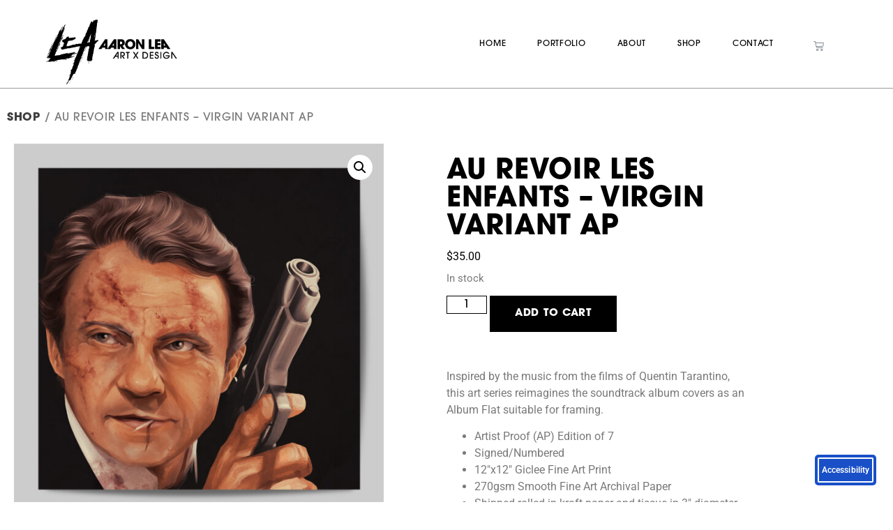

--- FILE ---
content_type: text/html; charset=UTF-8
request_url: https://aaronlea.com/shop/prints/au-revoir-les-enfants-virgin-variant-ap/
body_size: 21258
content:
<!doctype html>
<html lang="en-US">
<head>
	<meta charset="UTF-8">
	<meta name="viewport" content="width=device-width, initial-scale=1">
	<link rel="profile" href="https://gmpg.org/xfn/11">
	<meta name='robots' content='index, follow, max-image-preview:large, max-snippet:-1, max-video-preview:-1' />

	<!-- This site is optimized with the Yoast SEO plugin v26.8 - https://yoast.com/product/yoast-seo-wordpress/ -->
	<title>Au revoir les enfants - Virgin Variant AP - Aaron Lea Art X Design</title>
	<link rel="canonical" href="https://aaronlea.com/shop/prints/au-revoir-les-enfants-virgin-variant-ap/" />
	<meta property="og:locale" content="en_US" />
	<meta property="og:type" content="article" />
	<meta property="og:title" content="Au revoir les enfants - Virgin Variant AP - Aaron Lea Art X Design" />
	<meta property="og:description" content="Inspired by the music from the films of Quentin Tarantino, this art series reimagines the soundtrack album covers as an Album Flat suitable for framing. Artist Proof (AP) Edition of 7 Signed/Numbered 12″x12″ Giclee Fine Art Print 270gsm Smooth Fine Art Archival Paper Shipped rolled in kraft paper and tissue in 3″ diameter tube Not [&hellip;]" />
	<meta property="og:url" content="https://aaronlea.com/shop/prints/au-revoir-les-enfants-virgin-variant-ap/" />
	<meta property="og:site_name" content="Aaron Lea Art X Design" />
	<meta property="article:publisher" content="https://facebook.com/aaronlea" />
	<meta property="article:modified_time" content="2024-08-15T02:56:23+00:00" />
	<meta property="og:image" content="https://aaronlea.com/wp-content/uploads/2023/12/product-image-rez-v-2023.jpg" />
	<meta property="og:image:width" content="1080" />
	<meta property="og:image:height" content="1080" />
	<meta property="og:image:type" content="image/jpeg" />
	<meta name="twitter:card" content="summary_large_image" />
	<meta name="twitter:site" content="@aaronlea" />
	<meta name="twitter:label1" content="Est. reading time" />
	<meta name="twitter:data1" content="1 minute" />
	<script type="application/ld+json" class="yoast-schema-graph">{"@context":"https://schema.org","@graph":[{"@type":"WebPage","@id":"https://aaronlea.com/shop/prints/au-revoir-les-enfants-virgin-variant-ap/","url":"https://aaronlea.com/shop/prints/au-revoir-les-enfants-virgin-variant-ap/","name":"Au revoir les enfants - Virgin Variant AP - Aaron Lea Art X Design","isPartOf":{"@id":"https://aaronlea.com/#website"},"primaryImageOfPage":{"@id":"https://aaronlea.com/shop/prints/au-revoir-les-enfants-virgin-variant-ap/#primaryimage"},"image":{"@id":"https://aaronlea.com/shop/prints/au-revoir-les-enfants-virgin-variant-ap/#primaryimage"},"thumbnailUrl":"https://aaronlea.com/wp-content/uploads/2023/12/product-image-rez-v-2023.jpg","datePublished":"2023-12-07T16:36:12+00:00","dateModified":"2024-08-15T02:56:23+00:00","breadcrumb":{"@id":"https://aaronlea.com/shop/prints/au-revoir-les-enfants-virgin-variant-ap/#breadcrumb"},"inLanguage":"en-US","potentialAction":[{"@type":"ReadAction","target":["https://aaronlea.com/shop/prints/au-revoir-les-enfants-virgin-variant-ap/"]}]},{"@type":"ImageObject","inLanguage":"en-US","@id":"https://aaronlea.com/shop/prints/au-revoir-les-enfants-virgin-variant-ap/#primaryimage","url":"https://aaronlea.com/wp-content/uploads/2023/12/product-image-rez-v-2023.jpg","contentUrl":"https://aaronlea.com/wp-content/uploads/2023/12/product-image-rez-v-2023.jpg","width":1080,"height":1080},{"@type":"BreadcrumbList","@id":"https://aaronlea.com/shop/prints/au-revoir-les-enfants-virgin-variant-ap/#breadcrumb","itemListElement":[{"@type":"ListItem","position":1,"name":"Shop","item":"https://aaronlea.com/shop/"},{"@type":"ListItem","position":2,"name":"Au revoir les enfants &#8211; Virgin Variant AP"}]},{"@type":"WebSite","@id":"https://aaronlea.com/#website","url":"https://aaronlea.com/","name":"Aaron Lea Art X Design","description":"Aaron Lea is an artist, having produced work for Lucasfilm, Marvel Studios, Paramount Pictures, and many others.","publisher":{"@id":"https://aaronlea.com/#/schema/person/7cdd10e637233aefe857adf1170b0367"},"alternateName":"Aaron Lea","potentialAction":[{"@type":"SearchAction","target":{"@type":"EntryPoint","urlTemplate":"https://aaronlea.com/?s={search_term_string}"},"query-input":{"@type":"PropertyValueSpecification","valueRequired":true,"valueName":"search_term_string"}}],"inLanguage":"en-US"},{"@type":["Person","Organization"],"@id":"https://aaronlea.com/#/schema/person/7cdd10e637233aefe857adf1170b0367","name":"Aaron","image":{"@type":"ImageObject","inLanguage":"en-US","@id":"https://aaronlea.com/#/schema/person/image/","url":"https://aaronlea.com/wp-content/uploads/2023/11/aaronlea-avatar.jpg","contentUrl":"https://aaronlea.com/wp-content/uploads/2023/11/aaronlea-avatar.jpg","width":481,"height":481,"caption":"Aaron"},"logo":{"@id":"https://aaronlea.com/#/schema/person/image/"},"sameAs":["https://facebook.com/aaronlea","https://instagram.com/aaronlea","https://www.linkedin.com/in/aaronjlea","https://x.com/http://twitter.com/aaronlea"]}]}</script>
	<!-- / Yoast SEO plugin. -->


<link rel='dns-prefetch' href='//cdn.elementor.com' />
<link rel='dns-prefetch' href='//www.googletagmanager.com' />
<link rel="alternate" type="application/rss+xml" title="Aaron Lea Art X Design &raquo; Feed" href="https://aaronlea.com/feed/" />
<link rel="alternate" type="application/rss+xml" title="Aaron Lea Art X Design &raquo; Comments Feed" href="https://aaronlea.com/comments/feed/" />
<link rel="alternate" title="oEmbed (JSON)" type="application/json+oembed" href="https://aaronlea.com/wp-json/oembed/1.0/embed?url=https%3A%2F%2Faaronlea.com%2Fshop%2Fprints%2Fau-revoir-les-enfants-virgin-variant-ap%2F" />
<link rel="alternate" title="oEmbed (XML)" type="text/xml+oembed" href="https://aaronlea.com/wp-json/oembed/1.0/embed?url=https%3A%2F%2Faaronlea.com%2Fshop%2Fprints%2Fau-revoir-les-enfants-virgin-variant-ap%2F&#038;format=xml" />
<link rel="stylesheet" type="text/css" href="https://use.typekit.net/hxp0pwf.css"><style id='wp-img-auto-sizes-contain-inline-css'>
img:is([sizes=auto i],[sizes^="auto," i]){contain-intrinsic-size:3000px 1500px}
/*# sourceURL=wp-img-auto-sizes-contain-inline-css */
</style>
<style id='wp-emoji-styles-inline-css'>

	img.wp-smiley, img.emoji {
		display: inline !important;
		border: none !important;
		box-shadow: none !important;
		height: 1em !important;
		width: 1em !important;
		margin: 0 0.07em !important;
		vertical-align: -0.1em !important;
		background: none !important;
		padding: 0 !important;
	}
/*# sourceURL=wp-emoji-styles-inline-css */
</style>
<link rel='stylesheet' id='wp-block-library-css' href='https://aaronlea.com/wp-includes/css/dist/block-library/style.min.css?ver=6.9' media='all' />
<style id='global-styles-inline-css'>
:root{--wp--preset--aspect-ratio--square: 1;--wp--preset--aspect-ratio--4-3: 4/3;--wp--preset--aspect-ratio--3-4: 3/4;--wp--preset--aspect-ratio--3-2: 3/2;--wp--preset--aspect-ratio--2-3: 2/3;--wp--preset--aspect-ratio--16-9: 16/9;--wp--preset--aspect-ratio--9-16: 9/16;--wp--preset--color--black: #000000;--wp--preset--color--cyan-bluish-gray: #abb8c3;--wp--preset--color--white: #ffffff;--wp--preset--color--pale-pink: #f78da7;--wp--preset--color--vivid-red: #cf2e2e;--wp--preset--color--luminous-vivid-orange: #ff6900;--wp--preset--color--luminous-vivid-amber: #fcb900;--wp--preset--color--light-green-cyan: #7bdcb5;--wp--preset--color--vivid-green-cyan: #00d084;--wp--preset--color--pale-cyan-blue: #8ed1fc;--wp--preset--color--vivid-cyan-blue: #0693e3;--wp--preset--color--vivid-purple: #9b51e0;--wp--preset--gradient--vivid-cyan-blue-to-vivid-purple: linear-gradient(135deg,rgb(6,147,227) 0%,rgb(155,81,224) 100%);--wp--preset--gradient--light-green-cyan-to-vivid-green-cyan: linear-gradient(135deg,rgb(122,220,180) 0%,rgb(0,208,130) 100%);--wp--preset--gradient--luminous-vivid-amber-to-luminous-vivid-orange: linear-gradient(135deg,rgb(252,185,0) 0%,rgb(255,105,0) 100%);--wp--preset--gradient--luminous-vivid-orange-to-vivid-red: linear-gradient(135deg,rgb(255,105,0) 0%,rgb(207,46,46) 100%);--wp--preset--gradient--very-light-gray-to-cyan-bluish-gray: linear-gradient(135deg,rgb(238,238,238) 0%,rgb(169,184,195) 100%);--wp--preset--gradient--cool-to-warm-spectrum: linear-gradient(135deg,rgb(74,234,220) 0%,rgb(151,120,209) 20%,rgb(207,42,186) 40%,rgb(238,44,130) 60%,rgb(251,105,98) 80%,rgb(254,248,76) 100%);--wp--preset--gradient--blush-light-purple: linear-gradient(135deg,rgb(255,206,236) 0%,rgb(152,150,240) 100%);--wp--preset--gradient--blush-bordeaux: linear-gradient(135deg,rgb(254,205,165) 0%,rgb(254,45,45) 50%,rgb(107,0,62) 100%);--wp--preset--gradient--luminous-dusk: linear-gradient(135deg,rgb(255,203,112) 0%,rgb(199,81,192) 50%,rgb(65,88,208) 100%);--wp--preset--gradient--pale-ocean: linear-gradient(135deg,rgb(255,245,203) 0%,rgb(182,227,212) 50%,rgb(51,167,181) 100%);--wp--preset--gradient--electric-grass: linear-gradient(135deg,rgb(202,248,128) 0%,rgb(113,206,126) 100%);--wp--preset--gradient--midnight: linear-gradient(135deg,rgb(2,3,129) 0%,rgb(40,116,252) 100%);--wp--preset--font-size--small: 13px;--wp--preset--font-size--medium: 20px;--wp--preset--font-size--large: 36px;--wp--preset--font-size--x-large: 42px;--wp--preset--spacing--20: 0.44rem;--wp--preset--spacing--30: 0.67rem;--wp--preset--spacing--40: 1rem;--wp--preset--spacing--50: 1.5rem;--wp--preset--spacing--60: 2.25rem;--wp--preset--spacing--70: 3.38rem;--wp--preset--spacing--80: 5.06rem;--wp--preset--shadow--natural: 6px 6px 9px rgba(0, 0, 0, 0.2);--wp--preset--shadow--deep: 12px 12px 50px rgba(0, 0, 0, 0.4);--wp--preset--shadow--sharp: 6px 6px 0px rgba(0, 0, 0, 0.2);--wp--preset--shadow--outlined: 6px 6px 0px -3px rgb(255, 255, 255), 6px 6px rgb(0, 0, 0);--wp--preset--shadow--crisp: 6px 6px 0px rgb(0, 0, 0);}:root { --wp--style--global--content-size: 800px;--wp--style--global--wide-size: 1200px; }:where(body) { margin: 0; }.wp-site-blocks > .alignleft { float: left; margin-right: 2em; }.wp-site-blocks > .alignright { float: right; margin-left: 2em; }.wp-site-blocks > .aligncenter { justify-content: center; margin-left: auto; margin-right: auto; }:where(.wp-site-blocks) > * { margin-block-start: 24px; margin-block-end: 0; }:where(.wp-site-blocks) > :first-child { margin-block-start: 0; }:where(.wp-site-blocks) > :last-child { margin-block-end: 0; }:root { --wp--style--block-gap: 24px; }:root :where(.is-layout-flow) > :first-child{margin-block-start: 0;}:root :where(.is-layout-flow) > :last-child{margin-block-end: 0;}:root :where(.is-layout-flow) > *{margin-block-start: 24px;margin-block-end: 0;}:root :where(.is-layout-constrained) > :first-child{margin-block-start: 0;}:root :where(.is-layout-constrained) > :last-child{margin-block-end: 0;}:root :where(.is-layout-constrained) > *{margin-block-start: 24px;margin-block-end: 0;}:root :where(.is-layout-flex){gap: 24px;}:root :where(.is-layout-grid){gap: 24px;}.is-layout-flow > .alignleft{float: left;margin-inline-start: 0;margin-inline-end: 2em;}.is-layout-flow > .alignright{float: right;margin-inline-start: 2em;margin-inline-end: 0;}.is-layout-flow > .aligncenter{margin-left: auto !important;margin-right: auto !important;}.is-layout-constrained > .alignleft{float: left;margin-inline-start: 0;margin-inline-end: 2em;}.is-layout-constrained > .alignright{float: right;margin-inline-start: 2em;margin-inline-end: 0;}.is-layout-constrained > .aligncenter{margin-left: auto !important;margin-right: auto !important;}.is-layout-constrained > :where(:not(.alignleft):not(.alignright):not(.alignfull)){max-width: var(--wp--style--global--content-size);margin-left: auto !important;margin-right: auto !important;}.is-layout-constrained > .alignwide{max-width: var(--wp--style--global--wide-size);}body .is-layout-flex{display: flex;}.is-layout-flex{flex-wrap: wrap;align-items: center;}.is-layout-flex > :is(*, div){margin: 0;}body .is-layout-grid{display: grid;}.is-layout-grid > :is(*, div){margin: 0;}body{padding-top: 0px;padding-right: 0px;padding-bottom: 0px;padding-left: 0px;}a:where(:not(.wp-element-button)){text-decoration: underline;}:root :where(.wp-element-button, .wp-block-button__link){background-color: #32373c;border-width: 0;color: #fff;font-family: inherit;font-size: inherit;font-style: inherit;font-weight: inherit;letter-spacing: inherit;line-height: inherit;padding-top: calc(0.667em + 2px);padding-right: calc(1.333em + 2px);padding-bottom: calc(0.667em + 2px);padding-left: calc(1.333em + 2px);text-decoration: none;text-transform: inherit;}.has-black-color{color: var(--wp--preset--color--black) !important;}.has-cyan-bluish-gray-color{color: var(--wp--preset--color--cyan-bluish-gray) !important;}.has-white-color{color: var(--wp--preset--color--white) !important;}.has-pale-pink-color{color: var(--wp--preset--color--pale-pink) !important;}.has-vivid-red-color{color: var(--wp--preset--color--vivid-red) !important;}.has-luminous-vivid-orange-color{color: var(--wp--preset--color--luminous-vivid-orange) !important;}.has-luminous-vivid-amber-color{color: var(--wp--preset--color--luminous-vivid-amber) !important;}.has-light-green-cyan-color{color: var(--wp--preset--color--light-green-cyan) !important;}.has-vivid-green-cyan-color{color: var(--wp--preset--color--vivid-green-cyan) !important;}.has-pale-cyan-blue-color{color: var(--wp--preset--color--pale-cyan-blue) !important;}.has-vivid-cyan-blue-color{color: var(--wp--preset--color--vivid-cyan-blue) !important;}.has-vivid-purple-color{color: var(--wp--preset--color--vivid-purple) !important;}.has-black-background-color{background-color: var(--wp--preset--color--black) !important;}.has-cyan-bluish-gray-background-color{background-color: var(--wp--preset--color--cyan-bluish-gray) !important;}.has-white-background-color{background-color: var(--wp--preset--color--white) !important;}.has-pale-pink-background-color{background-color: var(--wp--preset--color--pale-pink) !important;}.has-vivid-red-background-color{background-color: var(--wp--preset--color--vivid-red) !important;}.has-luminous-vivid-orange-background-color{background-color: var(--wp--preset--color--luminous-vivid-orange) !important;}.has-luminous-vivid-amber-background-color{background-color: var(--wp--preset--color--luminous-vivid-amber) !important;}.has-light-green-cyan-background-color{background-color: var(--wp--preset--color--light-green-cyan) !important;}.has-vivid-green-cyan-background-color{background-color: var(--wp--preset--color--vivid-green-cyan) !important;}.has-pale-cyan-blue-background-color{background-color: var(--wp--preset--color--pale-cyan-blue) !important;}.has-vivid-cyan-blue-background-color{background-color: var(--wp--preset--color--vivid-cyan-blue) !important;}.has-vivid-purple-background-color{background-color: var(--wp--preset--color--vivid-purple) !important;}.has-black-border-color{border-color: var(--wp--preset--color--black) !important;}.has-cyan-bluish-gray-border-color{border-color: var(--wp--preset--color--cyan-bluish-gray) !important;}.has-white-border-color{border-color: var(--wp--preset--color--white) !important;}.has-pale-pink-border-color{border-color: var(--wp--preset--color--pale-pink) !important;}.has-vivid-red-border-color{border-color: var(--wp--preset--color--vivid-red) !important;}.has-luminous-vivid-orange-border-color{border-color: var(--wp--preset--color--luminous-vivid-orange) !important;}.has-luminous-vivid-amber-border-color{border-color: var(--wp--preset--color--luminous-vivid-amber) !important;}.has-light-green-cyan-border-color{border-color: var(--wp--preset--color--light-green-cyan) !important;}.has-vivid-green-cyan-border-color{border-color: var(--wp--preset--color--vivid-green-cyan) !important;}.has-pale-cyan-blue-border-color{border-color: var(--wp--preset--color--pale-cyan-blue) !important;}.has-vivid-cyan-blue-border-color{border-color: var(--wp--preset--color--vivid-cyan-blue) !important;}.has-vivid-purple-border-color{border-color: var(--wp--preset--color--vivid-purple) !important;}.has-vivid-cyan-blue-to-vivid-purple-gradient-background{background: var(--wp--preset--gradient--vivid-cyan-blue-to-vivid-purple) !important;}.has-light-green-cyan-to-vivid-green-cyan-gradient-background{background: var(--wp--preset--gradient--light-green-cyan-to-vivid-green-cyan) !important;}.has-luminous-vivid-amber-to-luminous-vivid-orange-gradient-background{background: var(--wp--preset--gradient--luminous-vivid-amber-to-luminous-vivid-orange) !important;}.has-luminous-vivid-orange-to-vivid-red-gradient-background{background: var(--wp--preset--gradient--luminous-vivid-orange-to-vivid-red) !important;}.has-very-light-gray-to-cyan-bluish-gray-gradient-background{background: var(--wp--preset--gradient--very-light-gray-to-cyan-bluish-gray) !important;}.has-cool-to-warm-spectrum-gradient-background{background: var(--wp--preset--gradient--cool-to-warm-spectrum) !important;}.has-blush-light-purple-gradient-background{background: var(--wp--preset--gradient--blush-light-purple) !important;}.has-blush-bordeaux-gradient-background{background: var(--wp--preset--gradient--blush-bordeaux) !important;}.has-luminous-dusk-gradient-background{background: var(--wp--preset--gradient--luminous-dusk) !important;}.has-pale-ocean-gradient-background{background: var(--wp--preset--gradient--pale-ocean) !important;}.has-electric-grass-gradient-background{background: var(--wp--preset--gradient--electric-grass) !important;}.has-midnight-gradient-background{background: var(--wp--preset--gradient--midnight) !important;}.has-small-font-size{font-size: var(--wp--preset--font-size--small) !important;}.has-medium-font-size{font-size: var(--wp--preset--font-size--medium) !important;}.has-large-font-size{font-size: var(--wp--preset--font-size--large) !important;}.has-x-large-font-size{font-size: var(--wp--preset--font-size--x-large) !important;}
:root :where(.wp-block-pullquote){font-size: 1.5em;line-height: 1.6;}
/*# sourceURL=global-styles-inline-css */
</style>
<link rel='stylesheet' id='photoswipe-css' href='https://aaronlea.com/wp-content/plugins/woocommerce/assets/css/photoswipe/photoswipe.min.css?ver=10.4.3' media='all' />
<link rel='stylesheet' id='photoswipe-default-skin-css' href='https://aaronlea.com/wp-content/plugins/woocommerce/assets/css/photoswipe/default-skin/default-skin.min.css?ver=10.4.3' media='all' />
<link rel='stylesheet' id='woocommerce-layout-css' href='https://aaronlea.com/wp-content/plugins/woocommerce/assets/css/woocommerce-layout.css?ver=10.4.3' media='all' />
<link rel='stylesheet' id='woocommerce-smallscreen-css' href='https://aaronlea.com/wp-content/plugins/woocommerce/assets/css/woocommerce-smallscreen.css?ver=10.4.3' media='only screen and (max-width: 768px)' />
<link rel='stylesheet' id='woocommerce-general-css' href='https://aaronlea.com/wp-content/plugins/woocommerce/assets/css/woocommerce.css?ver=10.4.3' media='all' />
<style id='woocommerce-inline-inline-css'>
.woocommerce form .form-row .required { visibility: visible; }
/*# sourceURL=woocommerce-inline-inline-css */
</style>
<link rel='stylesheet' id='ea11y-widget-fonts-css' href='https://aaronlea.com/wp-content/plugins/pojo-accessibility/assets/build/fonts.css?ver=3.8.0' media='all' />
<link rel='stylesheet' id='ea11y-skip-link-css' href='https://aaronlea.com/wp-content/plugins/pojo-accessibility/assets/build/skip-link.css?ver=3.8.0' media='all' />
<link rel='stylesheet' id='url-shortify-css' href='https://aaronlea.com/wp-content/plugins/url-shortify/lite/dist/styles/url-shortify.css?ver=1.11.2' media='all' />
<link rel='stylesheet' id='gateway-css' href='https://aaronlea.com/wp-content/plugins/woocommerce-paypal-payments/modules/ppcp-button/assets/css/gateway.css?ver=3.3.2' media='all' />
<link rel='stylesheet' id='yith_wcbm_badge_style-css' href='https://aaronlea.com/wp-content/plugins/yith-woocommerce-badges-management/assets/css/frontend.css?ver=3.19.0' media='all' />
<style id='yith_wcbm_badge_style-inline-css'>
.yith-wcbm-badge.yith-wcbm-badge-text.yith-wcbm-badge-2170 {
				top: 0; left: 0; 
				
				-ms-transform: ; 
				-webkit-transform: ; 
				transform: ;
				padding: 0px 0px 0px 0px;
				background-color:#ffab05; border-radius: 0px 0px 0px 0px; width:90px; height:40px;
			}.yith-wcbm-badge.yith-wcbm-badge-text.yith-wcbm-badge-2266 {
				top: 0; left: 0; 
				
				-ms-transform: ; 
				-webkit-transform: ; 
				transform: ;
				padding: 0px 0px 0px 0px;
				background-color:#d10000; border-radius: 0px 0px 0px 0px; width:90px; height:40px;
			}
/*# sourceURL=yith_wcbm_badge_style-inline-css */
</style>
<link rel='stylesheet' id='yith-gfont-open-sans-css' href='https://aaronlea.com/wp-content/plugins/yith-woocommerce-badges-management/assets/fonts/open-sans/style.css?ver=3.19.0' media='all' />
<link rel='stylesheet' id='hello-elementor-css' href='https://aaronlea.com/wp-content/themes/hello-elementor/assets/css/reset.css?ver=3.4.4' media='all' />
<link rel='stylesheet' id='hello-elementor-theme-style-css' href='https://aaronlea.com/wp-content/themes/hello-elementor/assets/css/theme.css?ver=3.4.4' media='all' />
<link rel='stylesheet' id='hello-elementor-header-footer-css' href='https://aaronlea.com/wp-content/themes/hello-elementor/assets/css/header-footer.css?ver=3.4.4' media='all' />
<link rel='stylesheet' id='elementor-frontend-css' href='https://aaronlea.com/wp-content/plugins/elementor/assets/css/frontend.min.css?ver=3.34.3' media='all' />
<link rel='stylesheet' id='widget-image-css' href='https://aaronlea.com/wp-content/plugins/elementor/assets/css/widget-image.min.css?ver=3.34.3' media='all' />
<link rel='stylesheet' id='widget-woocommerce-menu-cart-css' href='https://aaronlea.com/wp-content/plugins/elementor-pro/assets/css/widget-woocommerce-menu-cart.min.css?ver=3.31.3' media='all' />
<link rel='stylesheet' id='widget-nav-menu-css' href='https://aaronlea.com/wp-content/plugins/elementor-pro/assets/css/widget-nav-menu.min.css?ver=3.31.3' media='all' />
<link rel='stylesheet' id='e-sticky-css' href='https://aaronlea.com/wp-content/plugins/elementor-pro/assets/css/modules/sticky.min.css?ver=3.31.3' media='all' />
<link rel='stylesheet' id='e-animation-grow-css' href='https://aaronlea.com/wp-content/plugins/elementor/assets/lib/animations/styles/e-animation-grow.min.css?ver=3.34.3' media='all' />
<link rel='stylesheet' id='widget-social-icons-css' href='https://aaronlea.com/wp-content/plugins/elementor/assets/css/widget-social-icons.min.css?ver=3.34.3' media='all' />
<link rel='stylesheet' id='e-apple-webkit-css' href='https://aaronlea.com/wp-content/plugins/elementor/assets/css/conditionals/apple-webkit.min.css?ver=3.34.3' media='all' />
<link rel='stylesheet' id='widget-heading-css' href='https://aaronlea.com/wp-content/plugins/elementor/assets/css/widget-heading.min.css?ver=3.34.3' media='all' />
<link rel='stylesheet' id='widget-breadcrumbs-css' href='https://aaronlea.com/wp-content/plugins/elementor-pro/assets/css/widget-breadcrumbs.min.css?ver=3.31.3' media='all' />
<link rel='stylesheet' id='widget-woocommerce-product-images-css' href='https://aaronlea.com/wp-content/plugins/elementor-pro/assets/css/widget-woocommerce-product-images.min.css?ver=3.31.3' media='all' />
<link rel='stylesheet' id='widget-woocommerce-product-price-css' href='https://aaronlea.com/wp-content/plugins/elementor-pro/assets/css/widget-woocommerce-product-price.min.css?ver=3.31.3' media='all' />
<link rel='stylesheet' id='widget-woocommerce-product-add-to-cart-css' href='https://aaronlea.com/wp-content/plugins/elementor-pro/assets/css/widget-woocommerce-product-add-to-cart.min.css?ver=3.31.3' media='all' />
<link rel='stylesheet' id='widget-divider-css' href='https://aaronlea.com/wp-content/plugins/elementor/assets/css/widget-divider.min.css?ver=3.34.3' media='all' />
<link rel='stylesheet' id='widget-woocommerce-products-css' href='https://aaronlea.com/wp-content/plugins/elementor-pro/assets/css/widget-woocommerce-products.min.css?ver=3.31.3' media='all' />
<link rel='stylesheet' id='elementor-icons-css' href='https://aaronlea.com/wp-content/plugins/elementor/assets/lib/eicons/css/elementor-icons.min.css?ver=5.46.0' media='all' />
<link rel='stylesheet' id='elementor-post-4-css' href='https://aaronlea.com/wp-content/uploads/elementor/css/post-4.css?ver=1769493992' media='all' />
<link rel='stylesheet' id='elementor-post-148-css' href='https://aaronlea.com/wp-content/uploads/elementor/css/post-148.css?ver=1769493992' media='all' />
<link rel='stylesheet' id='elementor-post-279-css' href='https://aaronlea.com/wp-content/uploads/elementor/css/post-279.css?ver=1769493992' media='all' />
<link rel='stylesheet' id='elementor-post-712-css' href='https://aaronlea.com/wp-content/uploads/elementor/css/post-712.css?ver=1769501507' media='all' />
<link rel='stylesheet' id='hello-elementor-child-style-css' href='https://aaronlea.com/wp-content/themes/hello-theme-child-master/style.css?ver=1.0.0' media='all' />
<link rel='stylesheet' id='cwginstock_frontend_css-css' href='https://aaronlea.com/wp-content/plugins/back-in-stock-notifier-for-woocommerce/assets/css/frontend.min.css?ver=6.1.2' media='' />
<link rel='stylesheet' id='cwginstock_bootstrap-css' href='https://aaronlea.com/wp-content/plugins/back-in-stock-notifier-for-woocommerce/assets/css/bootstrap.min.css?ver=6.1.2' media='' />
<link rel='stylesheet' id='elementor-gf-local-roboto-css' href='https://aaronlea.com/wp-content/uploads/elementor/google-fonts/css/roboto.css?ver=1737468622' media='all' />
<link rel='stylesheet' id='elementor-icons-shared-0-css' href='https://aaronlea.com/wp-content/plugins/elementor/assets/lib/font-awesome/css/fontawesome.min.css?ver=5.15.3' media='all' />
<link rel='stylesheet' id='elementor-icons-fa-solid-css' href='https://aaronlea.com/wp-content/plugins/elementor/assets/lib/font-awesome/css/solid.min.css?ver=5.15.3' media='all' />
<link rel='stylesheet' id='elementor-icons-fa-brands-css' href='https://aaronlea.com/wp-content/plugins/elementor/assets/lib/font-awesome/css/brands.min.css?ver=5.15.3' media='all' />
<script src="https://aaronlea.com/wp-includes/js/jquery/jquery.min.js?ver=3.7.1" id="jquery-core-js"></script>
<script src="https://aaronlea.com/wp-includes/js/jquery/jquery-migrate.min.js?ver=3.4.1" id="jquery-migrate-js"></script>
<script id="print-invoices-packing-slip-labels-for-woocommerce_public-js-extra">
var wf_pklist_params_public = {"show_document_preview":"No","document_access_type":"logged_in","is_user_logged_in":"","msgs":{"invoice_number_prompt_free_order":"\u2018Generate invoice for free orders\u2019 is disabled in Invoice settings \u003E Advanced. You are attempting to generate invoice for this free order. Proceed?","creditnote_number_prompt":"Refund in this order seems not having credit number yet. Do you want to manually generate one ?","invoice_number_prompt_no_from_addr":"Please fill the `from address` in the plugin's general settings.","invoice_title_prompt":"Invoice","invoice_number_prompt":"number has not been generated yet. Do you want to manually generate one ?","pop_dont_show_again":false,"request_error":"Request error.","error_loading_data":"Error loading data.","min_value_error":"minimum value should be","generating_document_text":"Generating document...","new_tab_open_error":"Failed to open new tab. Please check your browser settings."}};
//# sourceURL=print-invoices-packing-slip-labels-for-woocommerce_public-js-extra
</script>
<script src="https://aaronlea.com/wp-content/plugins/print-invoices-packing-slip-labels-for-woocommerce/public/js/wf-woocommerce-packing-list-public.js?ver=4.8.4" id="print-invoices-packing-slip-labels-for-woocommerce_public-js"></script>
<script src="https://aaronlea.com/wp-content/plugins/woocommerce/assets/js/zoom/jquery.zoom.min.js?ver=1.7.21-wc.10.4.3" id="wc-zoom-js" defer data-wp-strategy="defer"></script>
<script src="https://aaronlea.com/wp-content/plugins/woocommerce/assets/js/flexslider/jquery.flexslider.min.js?ver=2.7.2-wc.10.4.3" id="wc-flexslider-js" defer data-wp-strategy="defer"></script>
<script src="https://aaronlea.com/wp-content/plugins/woocommerce/assets/js/photoswipe/photoswipe.min.js?ver=4.1.1-wc.10.4.3" id="wc-photoswipe-js" defer data-wp-strategy="defer"></script>
<script src="https://aaronlea.com/wp-content/plugins/woocommerce/assets/js/photoswipe/photoswipe-ui-default.min.js?ver=4.1.1-wc.10.4.3" id="wc-photoswipe-ui-default-js" defer data-wp-strategy="defer"></script>
<script id="wc-single-product-js-extra">
var wc_single_product_params = {"i18n_required_rating_text":"Please select a rating","i18n_rating_options":["1 of 5 stars","2 of 5 stars","3 of 5 stars","4 of 5 stars","5 of 5 stars"],"i18n_product_gallery_trigger_text":"View full-screen image gallery","review_rating_required":"yes","flexslider":{"rtl":false,"animation":"slide","smoothHeight":true,"directionNav":false,"controlNav":"thumbnails","slideshow":false,"animationSpeed":500,"animationLoop":false,"allowOneSlide":false},"zoom_enabled":"1","zoom_options":[],"photoswipe_enabled":"1","photoswipe_options":{"shareEl":false,"closeOnScroll":false,"history":false,"hideAnimationDuration":0,"showAnimationDuration":0},"flexslider_enabled":"1"};
//# sourceURL=wc-single-product-js-extra
</script>
<script src="https://aaronlea.com/wp-content/plugins/woocommerce/assets/js/frontend/single-product.min.js?ver=10.4.3" id="wc-single-product-js" defer data-wp-strategy="defer"></script>
<script src="https://aaronlea.com/wp-content/plugins/woocommerce/assets/js/jquery-blockui/jquery.blockUI.min.js?ver=2.7.0-wc.10.4.3" id="wc-jquery-blockui-js" data-wp-strategy="defer"></script>
<script src="https://aaronlea.com/wp-content/plugins/woocommerce/assets/js/js-cookie/js.cookie.min.js?ver=2.1.4-wc.10.4.3" id="wc-js-cookie-js" defer data-wp-strategy="defer"></script>
<script id="woocommerce-js-extra">
var woocommerce_params = {"ajax_url":"/wp-admin/admin-ajax.php","wc_ajax_url":"/?wc-ajax=%%endpoint%%","i18n_password_show":"Show password","i18n_password_hide":"Hide password"};
//# sourceURL=woocommerce-js-extra
</script>
<script src="https://aaronlea.com/wp-content/plugins/woocommerce/assets/js/frontend/woocommerce.min.js?ver=10.4.3" id="woocommerce-js" defer data-wp-strategy="defer"></script>
<script id="url-shortify-js-extra">
var usParams = {"ajaxurl":"https://aaronlea.com/wp-admin/admin-ajax.php"};
//# sourceURL=url-shortify-js-extra
</script>
<script src="https://aaronlea.com/wp-content/plugins/url-shortify/lite/dist/scripts/url-shortify.js?ver=1.11.2" id="url-shortify-js"></script>

<!-- Google tag (gtag.js) snippet added by Site Kit -->
<!-- Google Analytics snippet added by Site Kit -->
<script src="https://www.googletagmanager.com/gtag/js?id=GT-KFHNQ67" id="google_gtagjs-js" async></script>
<script id="google_gtagjs-js-after">
window.dataLayer = window.dataLayer || [];function gtag(){dataLayer.push(arguments);}
gtag("set","linker",{"domains":["aaronlea.com"]});
gtag("js", new Date());
gtag("set", "developer_id.dZTNiMT", true);
gtag("config", "GT-KFHNQ67");
//# sourceURL=google_gtagjs-js-after
</script>
<link rel="https://api.w.org/" href="https://aaronlea.com/wp-json/" /><link rel="alternate" title="JSON" type="application/json" href="https://aaronlea.com/wp-json/wp/v2/product/2236" /><link rel="EditURI" type="application/rsd+xml" title="RSD" href="https://aaronlea.com/xmlrpc.php?rsd" />
<meta name="generator" content="WordPress 6.9" />
<meta name="generator" content="WooCommerce 10.4.3" />
<link rel='shortlink' href='https://aaronlea.com/giwc' />
<meta name="generator" content="Site Kit by Google 1.171.0" />	<noscript><style>.woocommerce-product-gallery{ opacity: 1 !important; }</style></noscript>
	<meta name="generator" content="Elementor 3.34.3; settings: css_print_method-external, google_font-enabled, font_display-auto">
			<style>
				.e-con.e-parent:nth-of-type(n+4):not(.e-lazyloaded):not(.e-no-lazyload),
				.e-con.e-parent:nth-of-type(n+4):not(.e-lazyloaded):not(.e-no-lazyload) * {
					background-image: none !important;
				}
				@media screen and (max-height: 1024px) {
					.e-con.e-parent:nth-of-type(n+3):not(.e-lazyloaded):not(.e-no-lazyload),
					.e-con.e-parent:nth-of-type(n+3):not(.e-lazyloaded):not(.e-no-lazyload) * {
						background-image: none !important;
					}
				}
				@media screen and (max-height: 640px) {
					.e-con.e-parent:nth-of-type(n+2):not(.e-lazyloaded):not(.e-no-lazyload),
					.e-con.e-parent:nth-of-type(n+2):not(.e-lazyloaded):not(.e-no-lazyload) * {
						background-image: none !important;
					}
				}
			</style>
			<link rel="icon" href="https://aaronlea.com/wp-content/uploads/2022/09/favicon_leaBlack.svg" sizes="32x32" />
<link rel="icon" href="https://aaronlea.com/wp-content/uploads/2022/09/favicon_leaBlack.svg" sizes="192x192" />
<link rel="apple-touch-icon" href="https://aaronlea.com/wp-content/uploads/2022/09/favicon_leaBlack.svg" />
<meta name="msapplication-TileImage" content="https://aaronlea.com/wp-content/uploads/2022/09/favicon_leaBlack.svg" />
<style>.shorten_url { 
	   padding: 10px 10px 10px 10px ; 
	   border: 1px solid #AAAAAA ; 
	   background-color: #EEEEEE ;
}</style><meta name="traceparent" content="00-9c5218d6d9facf830000001769620161-9c5218d6d9facf83-01"></head>
<body class="wp-singular product-template-default single single-product postid-2236 wp-custom-logo wp-embed-responsive wp-theme-hello-elementor wp-child-theme-hello-theme-child-master theme-hello-elementor woocommerce woocommerce-page woocommerce-no-js ally-default yith-wcbm-theme-hello-elementor hello-elementor-default elementor-default elementor-template-full-width elementor-kit-4 elementor-page-712">

		<script>
			const onSkipLinkClick = () => {
				const htmlElement = document.querySelector('html');

				htmlElement.style['scroll-behavior'] = 'smooth';

				setTimeout( () => htmlElement.style['scroll-behavior'] = null, 1000 );
			}
			document.addEventListener("DOMContentLoaded", () => {
				if (!document.querySelector('#content')) {
					document.querySelector('.ea11y-skip-to-content-link').remove();
				}
			});
		</script>
		<nav aria-label="Skip to content navigation">
			<a class="ea11y-skip-to-content-link"
				href="#content"
				tabindex="1"
				onclick="onSkipLinkClick()"
			>
				Skip to content
				<svg width="24" height="24" viewBox="0 0 24 24" fill="none" role="presentation">
					<path d="M18 6V12C18 12.7956 17.6839 13.5587 17.1213 14.1213C16.5587 14.6839 15.7956 15 15 15H5M5 15L9 11M5 15L9 19"
								stroke="black"
								stroke-width="1.5"
								stroke-linecap="round"
								stroke-linejoin="round"
					/>
				</svg>
			</a>
			<div class="ea11y-skip-to-content-backdrop"></div>
		</nav>

		

		<header data-elementor-type="header" data-elementor-id="148" class="elementor elementor-148 elementor-location-header" data-elementor-post-type="elementor_library">
					<section class="elementor-section elementor-top-section elementor-element elementor-element-5ace3f9a elementor-section-height-min-height elementor-section-items-stretch elementor-section-boxed elementor-section-height-default" data-id="5ace3f9a" data-element_type="section" data-settings="{&quot;sticky&quot;:&quot;top&quot;,&quot;background_background&quot;:&quot;classic&quot;,&quot;sticky_on&quot;:[&quot;desktop&quot;,&quot;tablet&quot;,&quot;mobile&quot;],&quot;sticky_offset&quot;:0,&quot;sticky_effects_offset&quot;:0,&quot;sticky_anchor_link_offset&quot;:0}">
						<div class="elementor-container elementor-column-gap-default">
					<div class="elementor-column elementor-col-33 elementor-top-column elementor-element elementor-element-6bba1d4b" data-id="6bba1d4b" data-element_type="column">
			<div class="elementor-widget-wrap elementor-element-populated">
						<div class="elementor-element elementor-element-5567572 elementor-widget elementor-widget-image" data-id="5567572" data-element_type="widget" data-widget_type="image.default">
				<div class="elementor-widget-container">
																<a href="https://aaronlea.com">
							<img width="601" height="338" src="https://aaronlea.com/wp-content/uploads/2022/09/logo-header-2024-e.png" class="attachment-full size-full wp-image-2314" alt="" srcset="https://aaronlea.com/wp-content/uploads/2022/09/logo-header-2024-e.png 601w, https://aaronlea.com/wp-content/uploads/2022/09/logo-header-2024-e-300x169.png 300w" sizes="(max-width: 601px) 100vw, 601px" />								</a>
															</div>
				</div>
					</div>
		</div>
				<div class="elementor-column elementor-col-33 elementor-top-column elementor-element elementor-element-28dc09" data-id="28dc09" data-element_type="column">
			<div class="elementor-widget-wrap elementor-element-populated">
						<div class="elementor-element elementor-element-655b1c5 elementor-menu-cart--empty-indicator-hide elementor-menu-cart--cart-type-mini-cart elementor-hidden-desktop elementor-hidden-tablet toggle-icon--cart-medium elementor-menu-cart--items-indicator-bubble elementor-menu-cart--show-remove-button-yes elementor-widget elementor-widget-woocommerce-menu-cart" data-id="655b1c5" data-element_type="widget" data-settings="{&quot;cart_type&quot;:&quot;mini-cart&quot;,&quot;open_cart&quot;:&quot;click&quot;}" data-widget_type="woocommerce-menu-cart.default">
				<div class="elementor-widget-container">
							<div class="elementor-menu-cart__wrapper">
							<div class="elementor-menu-cart__toggle_wrapper">
					<div class="elementor-menu-cart__container elementor-lightbox" aria-hidden="true">
						<div class="elementor-menu-cart__main" aria-hidden="true">
									<div class="elementor-menu-cart__close-button">
					</div>
									<div class="widget_shopping_cart_content">
															</div>
						</div>
					</div>
							<div class="elementor-menu-cart__toggle elementor-button-wrapper">
			<a id="elementor-menu-cart__toggle_button" href="#" class="elementor-menu-cart__toggle_button elementor-button elementor-size-sm" aria-expanded="false">
				<span class="elementor-button-text"><span class="woocommerce-Price-amount amount"><bdi><span class="woocommerce-Price-currencySymbol">&#36;</span>0.00</bdi></span></span>
				<span class="elementor-button-icon">
					<span class="elementor-button-icon-qty" data-counter="0">0</span>
					<i class="eicon-cart-medium"></i>					<span class="elementor-screen-only">Cart</span>
				</span>
			</a>
		</div>
						</div>
					</div> <!-- close elementor-menu-cart__wrapper -->
						</div>
				</div>
				<div class="elementor-element elementor-element-b7d4b92 elementor-nav-menu__align-end elementor-nav-menu--dropdown-mobile elementor-nav-menu--stretch elementor-nav-menu__text-align-center elementor-hidden-mobile elementor-nav-menu--toggle elementor-nav-menu--burger elementor-widget elementor-widget-nav-menu" data-id="b7d4b92" data-element_type="widget" data-settings="{&quot;full_width&quot;:&quot;stretch&quot;,&quot;layout&quot;:&quot;horizontal&quot;,&quot;submenu_icon&quot;:{&quot;value&quot;:&quot;&lt;i class=\&quot;fas fa-caret-down\&quot;&gt;&lt;\/i&gt;&quot;,&quot;library&quot;:&quot;fa-solid&quot;},&quot;toggle&quot;:&quot;burger&quot;}" data-widget_type="nav-menu.default">
				<div class="elementor-widget-container">
								<nav aria-label="Menu" class="elementor-nav-menu--main elementor-nav-menu__container elementor-nav-menu--layout-horizontal e--pointer-underline e--animation-fade">
				<ul id="menu-1-b7d4b92" class="elementor-nav-menu"><li class="menu-item menu-item-type-post_type menu-item-object-page menu-item-home menu-item-101"><a href="https://aaronlea.com/" class="elementor-item">Home</a></li>
<li class="menu-item menu-item-type-post_type menu-item-object-page menu-item-121"><a href="https://aaronlea.com/portfolio/" class="elementor-item">Portfolio</a></li>
<li class="menu-item menu-item-type-post_type menu-item-object-page menu-item-116"><a href="https://aaronlea.com/about/" class="elementor-item">About</a></li>
<li class="menu-item menu-item-type-post_type menu-item-object-page current_page_parent menu-item-1831"><a href="https://aaronlea.com/shop/" class="elementor-item">Shop</a></li>
<li class="menu-item menu-item-type-post_type menu-item-object-page menu-item-113"><a href="https://aaronlea.com/contact/" class="elementor-item">Contact</a></li>
</ul>			</nav>
					<div class="elementor-menu-toggle" role="button" tabindex="0" aria-label="Menu Toggle" aria-expanded="false">
			<i aria-hidden="true" role="presentation" class="elementor-menu-toggle__icon--open eicon-menu-bar"></i><i aria-hidden="true" role="presentation" class="elementor-menu-toggle__icon--close eicon-close"></i>		</div>
					<nav class="elementor-nav-menu--dropdown elementor-nav-menu__container" aria-hidden="true">
				<ul id="menu-2-b7d4b92" class="elementor-nav-menu"><li class="menu-item menu-item-type-post_type menu-item-object-page menu-item-home menu-item-101"><a href="https://aaronlea.com/" class="elementor-item" tabindex="-1">Home</a></li>
<li class="menu-item menu-item-type-post_type menu-item-object-page menu-item-121"><a href="https://aaronlea.com/portfolio/" class="elementor-item" tabindex="-1">Portfolio</a></li>
<li class="menu-item menu-item-type-post_type menu-item-object-page menu-item-116"><a href="https://aaronlea.com/about/" class="elementor-item" tabindex="-1">About</a></li>
<li class="menu-item menu-item-type-post_type menu-item-object-page current_page_parent menu-item-1831"><a href="https://aaronlea.com/shop/" class="elementor-item" tabindex="-1">Shop</a></li>
<li class="menu-item menu-item-type-post_type menu-item-object-page menu-item-113"><a href="https://aaronlea.com/contact/" class="elementor-item" tabindex="-1">Contact</a></li>
</ul>			</nav>
						</div>
				</div>
					</div>
		</div>
				<div class="elementor-column elementor-col-33 elementor-top-column elementor-element elementor-element-4936a277" data-id="4936a277" data-element_type="column">
			<div class="elementor-widget-wrap elementor-element-populated">
						<div class="elementor-element elementor-element-7c46a03 elementor-nav-menu__align-end elementor-nav-menu--dropdown-mobile elementor-nav-menu--stretch elementor-nav-menu__text-align-center elementor-hidden-desktop elementor-hidden-tablet elementor-nav-menu--toggle elementor-nav-menu--burger elementor-widget elementor-widget-nav-menu" data-id="7c46a03" data-element_type="widget" data-settings="{&quot;full_width&quot;:&quot;stretch&quot;,&quot;layout&quot;:&quot;horizontal&quot;,&quot;submenu_icon&quot;:{&quot;value&quot;:&quot;&lt;i class=\&quot;fas fa-caret-down\&quot;&gt;&lt;\/i&gt;&quot;,&quot;library&quot;:&quot;fa-solid&quot;},&quot;toggle&quot;:&quot;burger&quot;}" data-widget_type="nav-menu.default">
				<div class="elementor-widget-container">
								<nav aria-label="Menu" class="elementor-nav-menu--main elementor-nav-menu__container elementor-nav-menu--layout-horizontal e--pointer-underline e--animation-fade">
				<ul id="menu-1-7c46a03" class="elementor-nav-menu"><li class="menu-item menu-item-type-post_type menu-item-object-page menu-item-home menu-item-101"><a href="https://aaronlea.com/" class="elementor-item">Home</a></li>
<li class="menu-item menu-item-type-post_type menu-item-object-page menu-item-121"><a href="https://aaronlea.com/portfolio/" class="elementor-item">Portfolio</a></li>
<li class="menu-item menu-item-type-post_type menu-item-object-page menu-item-116"><a href="https://aaronlea.com/about/" class="elementor-item">About</a></li>
<li class="menu-item menu-item-type-post_type menu-item-object-page current_page_parent menu-item-1831"><a href="https://aaronlea.com/shop/" class="elementor-item">Shop</a></li>
<li class="menu-item menu-item-type-post_type menu-item-object-page menu-item-113"><a href="https://aaronlea.com/contact/" class="elementor-item">Contact</a></li>
</ul>			</nav>
					<div class="elementor-menu-toggle" role="button" tabindex="0" aria-label="Menu Toggle" aria-expanded="false">
			<i aria-hidden="true" role="presentation" class="elementor-menu-toggle__icon--open eicon-menu-bar"></i><i aria-hidden="true" role="presentation" class="elementor-menu-toggle__icon--close eicon-close"></i>		</div>
					<nav class="elementor-nav-menu--dropdown elementor-nav-menu__container" aria-hidden="true">
				<ul id="menu-2-7c46a03" class="elementor-nav-menu"><li class="menu-item menu-item-type-post_type menu-item-object-page menu-item-home menu-item-101"><a href="https://aaronlea.com/" class="elementor-item" tabindex="-1">Home</a></li>
<li class="menu-item menu-item-type-post_type menu-item-object-page menu-item-121"><a href="https://aaronlea.com/portfolio/" class="elementor-item" tabindex="-1">Portfolio</a></li>
<li class="menu-item menu-item-type-post_type menu-item-object-page menu-item-116"><a href="https://aaronlea.com/about/" class="elementor-item" tabindex="-1">About</a></li>
<li class="menu-item menu-item-type-post_type menu-item-object-page current_page_parent menu-item-1831"><a href="https://aaronlea.com/shop/" class="elementor-item" tabindex="-1">Shop</a></li>
<li class="menu-item menu-item-type-post_type menu-item-object-page menu-item-113"><a href="https://aaronlea.com/contact/" class="elementor-item" tabindex="-1">Contact</a></li>
</ul>			</nav>
						</div>
				</div>
				<div class="elementor-element elementor-element-d189bf7 elementor-menu-cart--empty-indicator-hide elementor-menu-cart--cart-type-mini-cart elementor-hidden-mobile toggle-icon--cart-medium elementor-menu-cart--items-indicator-bubble elementor-menu-cart--show-remove-button-yes elementor-widget elementor-widget-woocommerce-menu-cart" data-id="d189bf7" data-element_type="widget" data-settings="{&quot;cart_type&quot;:&quot;mini-cart&quot;,&quot;open_cart&quot;:&quot;click&quot;,&quot;automatically_open_cart&quot;:&quot;no&quot;}" data-widget_type="woocommerce-menu-cart.default">
				<div class="elementor-widget-container">
							<div class="elementor-menu-cart__wrapper">
							<div class="elementor-menu-cart__toggle_wrapper">
					<div class="elementor-menu-cart__container elementor-lightbox" aria-hidden="true">
						<div class="elementor-menu-cart__main" aria-hidden="true">
									<div class="elementor-menu-cart__close-button">
					</div>
									<div class="widget_shopping_cart_content">
															</div>
						</div>
					</div>
							<div class="elementor-menu-cart__toggle elementor-button-wrapper">
			<a id="elementor-menu-cart__toggle_button" href="#" class="elementor-menu-cart__toggle_button elementor-button elementor-size-sm" aria-expanded="false">
				<span class="elementor-button-text"><span class="woocommerce-Price-amount amount"><bdi><span class="woocommerce-Price-currencySymbol">&#36;</span>0.00</bdi></span></span>
				<span class="elementor-button-icon">
					<span class="elementor-button-icon-qty" data-counter="0">0</span>
					<i class="eicon-cart-medium"></i>					<span class="elementor-screen-only">Cart</span>
				</span>
			</a>
		</div>
						</div>
					</div> <!-- close elementor-menu-cart__wrapper -->
						</div>
				</div>
					</div>
		</div>
					</div>
		</section>
				</header>
		<div class="woocommerce-notices-wrapper"></div>		<div data-elementor-type="product" data-elementor-id="712" class="elementor elementor-712 elementor-location-single post-2236 product type-product status-publish has-post-thumbnail product_cat-prints product_shipping_class-poster-tube-small first instock taxable shipping-taxable purchasable product-type-simple product" data-elementor-post-type="elementor_library">
					<section class="elementor-section elementor-top-section elementor-element elementor-element-99c18ec elementor-section-boxed elementor-section-height-default elementor-section-height-default" data-id="99c18ec" data-element_type="section">
						<div class="elementor-container elementor-column-gap-default">
					<div class="elementor-column elementor-col-100 elementor-top-column elementor-element elementor-element-b0809db" data-id="b0809db" data-element_type="column">
			<div class="elementor-widget-wrap elementor-element-populated">
						<div class="elementor-element elementor-element-230c02d elementor-widget elementor-widget-breadcrumbs" data-id="230c02d" data-element_type="widget" data-widget_type="breadcrumbs.default">
				<div class="elementor-widget-container">
					<p id="breadcrumbs"><span><span><a href="https://aaronlea.com/shop/">Shop</a></span> / <span class="breadcrumb_last" aria-current="page">Au revoir les enfants &#8211; Virgin Variant AP</span></span></p>				</div>
				</div>
					</div>
		</div>
					</div>
		</section>
				<section class="elementor-section elementor-top-section elementor-element elementor-element-16580bac elementor-section-boxed elementor-section-height-default elementor-section-height-default" data-id="16580bac" data-element_type="section">
						<div class="elementor-container elementor-column-gap-wide">
					<div class="elementor-column elementor-col-50 elementor-top-column elementor-element elementor-element-79b66332" data-id="79b66332" data-element_type="column" data-settings="{&quot;background_background&quot;:&quot;classic&quot;}">
			<div class="elementor-widget-wrap elementor-element-populated">
						<div class="elementor-element elementor-element-1dd795dc yes elementor-widget elementor-widget-woocommerce-product-images" data-id="1dd795dc" data-element_type="widget" data-widget_type="woocommerce-product-images.default">
				<div class="elementor-widget-container">
					<div class="woocommerce-product-gallery woocommerce-product-gallery--with-images woocommerce-product-gallery--columns-4 images" data-columns="4" style="opacity: 0; transition: opacity .25s ease-in-out;">
	<div class="woocommerce-product-gallery__wrapper">
		<div data-thumb="https://aaronlea.com/wp-content/uploads/2023/12/product-image-rez-v-2023-100x100.jpg" data-thumb-alt="Au revoir les enfants - Virgin Variant AP" data-thumb-srcset="https://aaronlea.com/wp-content/uploads/2023/12/product-image-rez-v-2023-100x100.jpg 100w, https://aaronlea.com/wp-content/uploads/2023/12/product-image-rez-v-2023-300x300.jpg 300w, https://aaronlea.com/wp-content/uploads/2023/12/product-image-rez-v-2023-1024x1024.jpg 1024w, https://aaronlea.com/wp-content/uploads/2023/12/product-image-rez-v-2023-150x150.jpg 150w, https://aaronlea.com/wp-content/uploads/2023/12/product-image-rez-v-2023-768x768.jpg 768w, https://aaronlea.com/wp-content/uploads/2023/12/product-image-rez-v-2023-600x600.jpg 600w, https://aaronlea.com/wp-content/uploads/2023/12/product-image-rez-v-2023.jpg 1080w"  data-thumb-sizes="(max-width: 100px) 100vw, 100px" class="woocommerce-product-gallery__image"><a href="https://aaronlea.com/wp-content/uploads/2023/12/product-image-rez-v-2023.jpg"><img width="600" height="600" src="https://aaronlea.com/wp-content/uploads/2023/12/product-image-rez-v-2023-600x600.jpg" class="wp-post-image" alt="Au revoir les enfants - Virgin Variant AP" data-caption="" data-src="https://aaronlea.com/wp-content/uploads/2023/12/product-image-rez-v-2023.jpg" data-large_image="https://aaronlea.com/wp-content/uploads/2023/12/product-image-rez-v-2023.jpg" data-large_image_width="1080" data-large_image_height="1080" decoding="async" srcset="https://aaronlea.com/wp-content/uploads/2023/12/product-image-rez-v-2023-600x600.jpg 600w, https://aaronlea.com/wp-content/uploads/2023/12/product-image-rez-v-2023-300x300.jpg 300w, https://aaronlea.com/wp-content/uploads/2023/12/product-image-rez-v-2023-1024x1024.jpg 1024w, https://aaronlea.com/wp-content/uploads/2023/12/product-image-rez-v-2023-150x150.jpg 150w, https://aaronlea.com/wp-content/uploads/2023/12/product-image-rez-v-2023-768x768.jpg 768w, https://aaronlea.com/wp-content/uploads/2023/12/product-image-rez-v-2023-100x100.jpg 100w, https://aaronlea.com/wp-content/uploads/2023/12/product-image-rez-v-2023.jpg 1080w" sizes="(max-width: 600px) 100vw, 600px" /></a></div>	</div>
</div>
				</div>
				</div>
					</div>
		</div>
				<div class="elementor-column elementor-col-50 elementor-top-column elementor-element elementor-element-2f68e914" data-id="2f68e914" data-element_type="column">
			<div class="elementor-widget-wrap elementor-element-populated">
						<div class="elementor-element elementor-element-38fec442 elementor-widget elementor-widget-woocommerce-product-title elementor-page-title elementor-widget-heading" data-id="38fec442" data-element_type="widget" data-widget_type="woocommerce-product-title.default">
				<div class="elementor-widget-container">
					<h1 class="product_title entry-title elementor-heading-title elementor-size-default">Au revoir les enfants &#8211; Virgin Variant AP</h1>				</div>
				</div>
				<div class="elementor-element elementor-element-4210c7d4 elementor-product-price-block-yes elementor-single-product elementor-widget elementor-widget-woocommerce-product-price" data-id="4210c7d4" data-element_type="widget" data-widget_type="woocommerce-product-price.default">
				<div class="elementor-widget-container">
					<p class="price"><span class="woocommerce-Price-amount amount"><bdi><span class="woocommerce-Price-currencySymbol">&#36;</span>35.00</bdi></span></p>
				</div>
				</div>
				<div class="elementor-element elementor-element-5133eb14 elementor-add-to-cart--align-justify e-add-to-cart--show-quantity-yes elementor-widget elementor-widget-woocommerce-product-add-to-cart" data-id="5133eb14" data-element_type="widget" data-widget_type="woocommerce-product-add-to-cart.default">
				<div class="elementor-widget-container">
					
		<div class="elementor-add-to-cart elementor-product-simple">
			<p class="stock in-stock">In stock</p>

	
	<form class="cart" action="https://aaronlea.com/shop/prints/au-revoir-les-enfants-virgin-variant-ap/" method="post" enctype='multipart/form-data'>
		
		<div class="quantity">
		<label class="screen-reader-text" for="quantity_697a42c3086e6">Au revoir les enfants - Virgin Variant AP quantity</label>
	<input
		type="number"
				id="quantity_697a42c3086e6"
		class="input-text qty text"
		name="quantity"
		value="1"
		aria-label="Product quantity"
				min="1"
					max="5"
							step="1"
			placeholder=""
			inputmode="numeric"
			autocomplete="off"
			/>
	</div>

		<button type="submit" name="add-to-cart" value="2236" class="single_add_to_cart_button button alt">Add to cart</button>

			</form>

	<div class="ppc-button-wrapper"><div id="ppc-button-ppcp-gateway"></div></div>
		</div>

						</div>
				</div>
				<div class="elementor-element elementor-element-665f66a elementor-widget elementor-widget-woocommerce-product-content" data-id="665f66a" data-element_type="widget" data-widget_type="woocommerce-product-content.default">
				<div class="elementor-widget-container">
					<p>Inspired by the music from the films of Quentin Tarantino, this art series reimagines the soundtrack album covers as an Album Flat suitable for framing.</p>
<ul>
<li>Artist Proof (AP) Edition of 7</li>
<li>Signed/Numbered</li>
<li>12″x12″ Giclee Fine Art Print</li>
<li>270gsm Smooth Fine Art Archival Paper</li>
<li>Shipped rolled in kraft paper and tissue in 3″ diameter tube</li>
<li><strong>Not a record (but wouldn&#8217;t it be cool if it was?)</strong></li>
</ul>
<div class="callout">
<h3><strong>What&#8217;s an Album Flat?</strong></h3>
<p>Album Flats were a promotional item used by record companies primarily between the late 1970s and 1990s. Measuring 12&#8243; X 12&#8243;, they were sent to record stores to promote the latest albums by music artists and featured the album cover&#8217;s artwork.</p>
</div>
				</div>
				</div>
					</div>
		</div>
					</div>
		</section>
				<section class="elementor-section elementor-top-section elementor-element elementor-element-656a8df7 elementor-reverse-mobile elementor-hidden-desktop elementor-hidden-tablet elementor-hidden-mobile elementor-section-boxed elementor-section-height-default elementor-section-height-default" data-id="656a8df7" data-element_type="section">
						<div class="elementor-container elementor-column-gap-wide">
					<div class="elementor-column elementor-col-100 elementor-top-column elementor-element elementor-element-229df042" data-id="229df042" data-element_type="column">
			<div class="elementor-widget-wrap elementor-element-populated">
						<div class="elementor-element elementor-element-cc05b2a elementor-widget-divider--view-line elementor-widget elementor-widget-divider" data-id="cc05b2a" data-element_type="widget" data-widget_type="divider.default">
				<div class="elementor-widget-container">
							<div class="elementor-divider">
			<span class="elementor-divider-separator">
						</span>
		</div>
						</div>
				</div>
				<div class="elementor-element elementor-element-2bc5bb8 elementor-product-loop-item--align-center elementor-grid-4 elementor-grid-tablet-3 elementor-grid-mobile-2 elementor-products-grid elementor-wc-products show-heading-yes elementor-widget elementor-widget-woocommerce-product-related" data-id="2bc5bb8" data-element_type="widget" data-widget_type="woocommerce-product-related.default">
				<div class="elementor-widget-container">
					
	<section class="related products">

					<h2>Related products</h2>
				<ul class="products elementor-grid columns-3">

			
					<li class="product type-product post-2208 status-publish first instock product_cat-prints has-post-thumbnail taxable shipping-taxable purchasable product-type-simple">
	<div class="woo-height"><a href="https://aaronlea.com/shop/prints/vanilla-coke-virgin-variant-artist-edition/" class="woocommerce-LoopProduct-link woocommerce-loop-product__link"><img width="300" height="300" src="https://aaronlea.com/wp-content/uploads/2023/12/product-image-vincent-v-2023-300x300.jpg" class="attachment-woocommerce_thumbnail size-woocommerce_thumbnail" alt="Vanilla Coke - Virgin Variant Artist Edition" decoding="async" srcset="https://aaronlea.com/wp-content/uploads/2023/12/product-image-vincent-v-2023-300x300.jpg 300w, https://aaronlea.com/wp-content/uploads/2023/12/product-image-vincent-v-2023-1024x1024.jpg 1024w, https://aaronlea.com/wp-content/uploads/2023/12/product-image-vincent-v-2023-150x150.jpg 150w, https://aaronlea.com/wp-content/uploads/2023/12/product-image-vincent-v-2023-768x768.jpg 768w, https://aaronlea.com/wp-content/uploads/2023/12/product-image-vincent-v-2023-600x600.jpg 600w, https://aaronlea.com/wp-content/uploads/2023/12/product-image-vincent-v-2023-100x100.jpg 100w, https://aaronlea.com/wp-content/uploads/2023/12/product-image-vincent-v-2023.jpg 1080w" sizes="(max-width: 300px) 100vw, 300px" /><h2 class="woocommerce-loop-product__title">Vanilla Coke &#8211; Virgin Variant Artist Edition</h2>
	<span class="price"><span class="woocommerce-Price-amount amount"><bdi><span class="woocommerce-Price-currencySymbol">&#36;</span>35.00</bdi></span></span>
</a></div><div class="woocommerce-loop-product__buttons"><a href="/shop/prints/au-revoir-les-enfants-virgin-variant-ap/?add-to-cart=2208" aria-describedby="woocommerce_loop_add_to_cart_link_describedby_2208" data-quantity="1" class="button product_type_simple add_to_cart_button ajax_add_to_cart" data-product_id="2208" data-product_sku="" aria-label="Add to cart: &ldquo;Vanilla Coke - Virgin Variant Artist Edition&rdquo;" rel="nofollow" data-success_message="&ldquo;Vanilla Coke - Virgin Variant Artist Edition&rdquo; has been added to your cart">Add to cart</a></div>	<span id="woocommerce_loop_add_to_cart_link_describedby_2208" class="screen-reader-text">
			</span>
</li>

			
					<li class="product type-product post-2138 status-publish instock product_cat-prints has-post-thumbnail taxable shipping-taxable purchasable product-type-simple yith-wcbm-product-has-badges">
	<div class="woo-height"><a href="https://aaronlea.com/shop/prints/house-on-haunted-hill-screen-print/" class="woocommerce-LoopProduct-link woocommerce-loop-product__link"><div class='container-image-and-badge  '><img width="300" height="300" src="https://aaronlea.com/wp-content/uploads/2023/12/product-image-hohh-2023-300x300.jpg" class="attachment-woocommerce_thumbnail size-woocommerce_thumbnail" alt="Image of Vincent Price on a House on Haunted Hill screen print" decoding="async" srcset="https://aaronlea.com/wp-content/uploads/2023/12/product-image-hohh-2023-300x300.jpg 300w, https://aaronlea.com/wp-content/uploads/2023/12/product-image-hohh-2023-1024x1024.jpg 1024w, https://aaronlea.com/wp-content/uploads/2023/12/product-image-hohh-2023-150x150.jpg 150w, https://aaronlea.com/wp-content/uploads/2023/12/product-image-hohh-2023-768x768.jpg 768w, https://aaronlea.com/wp-content/uploads/2023/12/product-image-hohh-2023-600x600.jpg 600w, https://aaronlea.com/wp-content/uploads/2023/12/product-image-hohh-2023-100x100.jpg 100w, https://aaronlea.com/wp-content/uploads/2023/12/product-image-hohh-2023.jpg 1080w" sizes="(max-width: 300px) 100vw, 300px" />
<div class='yith-wcbm-badge yith-wcbm-badge-2170 yith-wcbm-badge-text yith-wcbm-badge--on-product-2138 yith-wcbm-badge-text' data-position='{&quot;top&quot;:&quot;0&quot;,&quot;right&quot;:&quot;auto&quot;,&quot;bottom&quot;:&quot;auto&quot;,&quot;left&quot;:&quot;0&quot;}' data-transform="">
	<div class='yith-wcbm-badge__wrap'>
		<div class="yith-wcbm-badge-text"><p style="line-height: 16px"><strong><span style="color: #ffffff">Low Stock</span></strong></p></div>
	</div>
</div>
<!--yith-wcbm-badge-->
</div><!--container-image-and-badge--><h2 class="woocommerce-loop-product__title">House on Haunted Hill &#8211; AP &#8211; Screen Print</h2>
	<span class="price"><span class="woocommerce-Price-amount amount"><bdi><span class="woocommerce-Price-currencySymbol">&#36;</span>65.00</bdi></span></span>
</a></div><div class="woocommerce-loop-product__buttons"><a href="/shop/prints/au-revoir-les-enfants-virgin-variant-ap/?add-to-cart=2138" aria-describedby="woocommerce_loop_add_to_cart_link_describedby_2138" data-quantity="1" class="button product_type_simple add_to_cart_button ajax_add_to_cart" data-product_id="2138" data-product_sku="" aria-label="Add to cart: &ldquo;House on Haunted Hill - AP - Screen Print&rdquo;" rel="nofollow" data-success_message="&ldquo;House on Haunted Hill - AP - Screen Print&rdquo; has been added to your cart">Add to cart</a></div>	<span id="woocommerce_loop_add_to_cart_link_describedby_2138" class="screen-reader-text">
			</span>
</li>

			
					<li class="product type-product post-1836 status-publish last instock product_cat-prints has-post-thumbnail taxable shipping-taxable purchasable product-type-simple">
	<div class="woo-height"><a href="https://aaronlea.com/shop/prints/phantasm-screen-print/" class="woocommerce-LoopProduct-link woocommerce-loop-product__link"><img width="300" height="300" src="https://aaronlea.com/wp-content/uploads/2022/11/product-image-phantasm-2023-300x300.jpg" class="attachment-woocommerce_thumbnail size-woocommerce_thumbnail" alt="Phantasm Screen Print" decoding="async" srcset="https://aaronlea.com/wp-content/uploads/2022/11/product-image-phantasm-2023-300x300.jpg 300w, https://aaronlea.com/wp-content/uploads/2022/11/product-image-phantasm-2023-1024x1024.jpg 1024w, https://aaronlea.com/wp-content/uploads/2022/11/product-image-phantasm-2023-150x150.jpg 150w, https://aaronlea.com/wp-content/uploads/2022/11/product-image-phantasm-2023-768x768.jpg 768w, https://aaronlea.com/wp-content/uploads/2022/11/product-image-phantasm-2023-600x600.jpg 600w, https://aaronlea.com/wp-content/uploads/2022/11/product-image-phantasm-2023-100x100.jpg 100w, https://aaronlea.com/wp-content/uploads/2022/11/product-image-phantasm-2023.jpg 1080w" sizes="(max-width: 300px) 100vw, 300px" /><h2 class="woocommerce-loop-product__title">Phantasm Screen Print</h2>
	<span class="price"><span class="woocommerce-Price-amount amount"><bdi><span class="woocommerce-Price-currencySymbol">&#36;</span>65.00</bdi></span></span>
</a></div><div class="woocommerce-loop-product__buttons"><a href="/shop/prints/au-revoir-les-enfants-virgin-variant-ap/?add-to-cart=1836" aria-describedby="woocommerce_loop_add_to_cart_link_describedby_1836" data-quantity="1" class="button product_type_simple add_to_cart_button ajax_add_to_cart" data-product_id="1836" data-product_sku="" aria-label="Add to cart: &ldquo;Phantasm Screen Print&rdquo;" rel="nofollow" data-success_message="&ldquo;Phantasm Screen Print&rdquo; has been added to your cart">Add to cart</a></div>	<span id="woocommerce_loop_add_to_cart_link_describedby_1836" class="screen-reader-text">
			</span>
</li>

			
					<li class="product type-product post-1761 status-publish first instock product_cat-prints has-post-thumbnail taxable shipping-taxable purchasable product-type-simple yith-wcbm-product-has-badges">
	<div class="woo-height"><a href="https://aaronlea.com/shop/prints/gremlins-holiday-ap-screen-print/" class="woocommerce-LoopProduct-link woocommerce-loop-product__link"><div class='container-image-and-badge  '><img width="300" height="300" src="https://aaronlea.com/wp-content/uploads/2022/11/product-image-gremlins-2023-300x300.jpg" class="attachment-woocommerce_thumbnail size-woocommerce_thumbnail" alt="Gremlins Holiday - AP - Screen Print" decoding="async" srcset="https://aaronlea.com/wp-content/uploads/2022/11/product-image-gremlins-2023-300x300.jpg 300w, https://aaronlea.com/wp-content/uploads/2022/11/product-image-gremlins-2023-1024x1024.jpg 1024w, https://aaronlea.com/wp-content/uploads/2022/11/product-image-gremlins-2023-150x150.jpg 150w, https://aaronlea.com/wp-content/uploads/2022/11/product-image-gremlins-2023-768x768.jpg 768w, https://aaronlea.com/wp-content/uploads/2022/11/product-image-gremlins-2023-600x600.jpg 600w, https://aaronlea.com/wp-content/uploads/2022/11/product-image-gremlins-2023-100x100.jpg 100w, https://aaronlea.com/wp-content/uploads/2022/11/product-image-gremlins-2023.jpg 1080w" sizes="(max-width: 300px) 100vw, 300px" />
<div class='yith-wcbm-badge yith-wcbm-badge-2170 yith-wcbm-badge-text yith-wcbm-badge--on-product-1761 yith-wcbm-badge-text' data-position='{&quot;top&quot;:&quot;0&quot;,&quot;right&quot;:&quot;auto&quot;,&quot;bottom&quot;:&quot;auto&quot;,&quot;left&quot;:&quot;0&quot;}' data-transform="">
	<div class='yith-wcbm-badge__wrap'>
		<div class="yith-wcbm-badge-text"><p style="line-height: 16px"><strong><span style="color: #ffffff">Low Stock</span></strong></p></div>
	</div>
</div>
<!--yith-wcbm-badge-->
</div><!--container-image-and-badge--><h2 class="woocommerce-loop-product__title">Gremlins Holiday &#8211; AP &#8211; Screen Print</h2>
	<span class="price"><span class="woocommerce-Price-amount amount"><bdi><span class="woocommerce-Price-currencySymbol">&#36;</span>65.00</bdi></span></span>
</a></div><div class="woocommerce-loop-product__buttons"><a href="/shop/prints/au-revoir-les-enfants-virgin-variant-ap/?add-to-cart=1761" aria-describedby="woocommerce_loop_add_to_cart_link_describedby_1761" data-quantity="1" class="button product_type_simple add_to_cart_button ajax_add_to_cart" data-product_id="1761" data-product_sku="" aria-label="Add to cart: &ldquo;Gremlins Holiday - AP - Screen Print&rdquo;" rel="nofollow" data-success_message="&ldquo;Gremlins Holiday - AP - Screen Print&rdquo; has been added to your cart">Add to cart</a></div>	<span id="woocommerce_loop_add_to_cart_link_describedby_1761" class="screen-reader-text">
			</span>
</li>

			
		</ul>

	</section>
					</div>
				</div>
					</div>
		</div>
					</div>
		</section>
				</div>
				<footer data-elementor-type="footer" data-elementor-id="279" class="elementor elementor-279 elementor-location-footer" data-elementor-post-type="elementor_library">
					<footer class="elementor-section elementor-top-section elementor-element elementor-element-150d7461 elementor-section-content-middle elementor-section-boxed elementor-section-height-default elementor-section-height-default" data-id="150d7461" data-element_type="section" data-settings="{&quot;background_background&quot;:&quot;classic&quot;}">
						<div class="elementor-container elementor-column-gap-default">
					<div class="elementor-column elementor-col-100 elementor-top-column elementor-element elementor-element-5e326de9" data-id="5e326de9" data-element_type="column">
			<div class="elementor-widget-wrap elementor-element-populated">
						<div class="elementor-element elementor-element-90fe14a elementor-nav-menu__align-center elementor-nav-menu--dropdown-none elementor-hidden-desktop elementor-widget elementor-widget-nav-menu" data-id="90fe14a" data-element_type="widget" data-settings="{&quot;layout&quot;:&quot;horizontal&quot;,&quot;submenu_icon&quot;:{&quot;value&quot;:&quot;&lt;i class=\&quot;fas fa-caret-down\&quot;&gt;&lt;\/i&gt;&quot;,&quot;library&quot;:&quot;fa-solid&quot;}}" data-widget_type="nav-menu.default">
				<div class="elementor-widget-container">
								<nav aria-label="Menu" class="elementor-nav-menu--main elementor-nav-menu__container elementor-nav-menu--layout-horizontal e--pointer-none">
				<ul id="menu-1-90fe14a" class="elementor-nav-menu"><li class="menu-item menu-item-type-post_type menu-item-object-page menu-item-292"><a href="https://aaronlea.com/cart/" class="elementor-item">Cart</a></li>
<li class="menu-item menu-item-type-post_type menu-item-object-page menu-item-291"><a href="https://aaronlea.com/checkout/" class="elementor-item">Checkout</a></li>
<li class="menu-item menu-item-type-post_type menu-item-object-page menu-item-290"><a href="https://aaronlea.com/my-account/" class="elementor-item">My account</a></li>
<li class="menu-item menu-item-type-post_type menu-item-object-page menu-item-294"><a href="https://aaronlea.com/contact/" class="elementor-item">Contact</a></li>
</ul>			</nav>
						<nav class="elementor-nav-menu--dropdown elementor-nav-menu__container" aria-hidden="true">
				<ul id="menu-2-90fe14a" class="elementor-nav-menu"><li class="menu-item menu-item-type-post_type menu-item-object-page menu-item-292"><a href="https://aaronlea.com/cart/" class="elementor-item" tabindex="-1">Cart</a></li>
<li class="menu-item menu-item-type-post_type menu-item-object-page menu-item-291"><a href="https://aaronlea.com/checkout/" class="elementor-item" tabindex="-1">Checkout</a></li>
<li class="menu-item menu-item-type-post_type menu-item-object-page menu-item-290"><a href="https://aaronlea.com/my-account/" class="elementor-item" tabindex="-1">My account</a></li>
<li class="menu-item menu-item-type-post_type menu-item-object-page menu-item-294"><a href="https://aaronlea.com/contact/" class="elementor-item" tabindex="-1">Contact</a></li>
</ul>			</nav>
						</div>
				</div>
				<div class="elementor-element elementor-element-bb35ad9 e-grid-align-right elementor-shape-square e-grid-align-tablet-center e-grid-align-mobile-center elementor-hidden-desktop elementor-grid-0 elementor-widget elementor-widget-social-icons" data-id="bb35ad9" data-element_type="widget" data-widget_type="social-icons.default">
				<div class="elementor-widget-container">
							<div class="elementor-social-icons-wrapper elementor-grid" role="list">
							<span class="elementor-grid-item" role="listitem">
					<a class="elementor-icon elementor-social-icon elementor-social-icon-instagram elementor-animation-grow elementor-repeater-item-1ec843e" href="http://instagram.com/aaronlea" target="_blank">
						<span class="elementor-screen-only">Instagram</span>
						<i aria-hidden="true" class="fab fa-instagram"></i>					</a>
				</span>
							<span class="elementor-grid-item" role="listitem">
					<a class="elementor-icon elementor-social-icon elementor-social-icon-facebook elementor-animation-grow elementor-repeater-item-2d0da0c" href="http://facebook.com/aaronlea" target="_blank">
						<span class="elementor-screen-only">Facebook</span>
						<i aria-hidden="true" class="fab fa-facebook"></i>					</a>
				</span>
							<span class="elementor-grid-item" role="listitem">
					<a class="elementor-icon elementor-social-icon elementor-social-icon-linkedin-in elementor-animation-grow elementor-repeater-item-2b39652" href="https://www.linkedin.com/in/aaronjlea/" target="_blank">
						<span class="elementor-screen-only">Linkedin-in</span>
						<i aria-hidden="true" class="fab fa-linkedin-in"></i>					</a>
				</span>
							<span class="elementor-grid-item" role="listitem">
					<a class="elementor-icon elementor-social-icon elementor-social-icon-behance elementor-animation-grow elementor-repeater-item-61d09fa" href="http://behance.net/aaronlea" target="_blank">
						<span class="elementor-screen-only">Behance</span>
						<i aria-hidden="true" class="fab fa-behance"></i>					</a>
				</span>
					</div>
						</div>
				</div>
				<section class="elementor-section elementor-inner-section elementor-element elementor-element-4118e5ed elementor-section-content-middle elementor-section-boxed elementor-section-height-default elementor-section-height-default" data-id="4118e5ed" data-element_type="section">
						<div class="elementor-container elementor-column-gap-default">
					<div class="elementor-column elementor-col-50 elementor-inner-column elementor-element elementor-element-100b548c" data-id="100b548c" data-element_type="column">
			<div class="elementor-widget-wrap elementor-element-populated">
						<div class="elementor-element elementor-element-66abc9a elementor-hidden-tablet elementor-hidden-mobile elementor-nav-menu--dropdown-tablet elementor-nav-menu__text-align-aside elementor-nav-menu--toggle elementor-nav-menu--burger elementor-widget elementor-widget-nav-menu" data-id="66abc9a" data-element_type="widget" data-settings="{&quot;layout&quot;:&quot;horizontal&quot;,&quot;submenu_icon&quot;:{&quot;value&quot;:&quot;&lt;i class=\&quot;fas fa-caret-down\&quot;&gt;&lt;\/i&gt;&quot;,&quot;library&quot;:&quot;fa-solid&quot;},&quot;toggle&quot;:&quot;burger&quot;}" data-widget_type="nav-menu.default">
				<div class="elementor-widget-container">
								<nav aria-label="Menu" class="elementor-nav-menu--main elementor-nav-menu__container elementor-nav-menu--layout-horizontal e--pointer-none">
				<ul id="menu-1-66abc9a" class="elementor-nav-menu"><li class="menu-item menu-item-type-post_type menu-item-object-page menu-item-292"><a href="https://aaronlea.com/cart/" class="elementor-item">Cart</a></li>
<li class="menu-item menu-item-type-post_type menu-item-object-page menu-item-291"><a href="https://aaronlea.com/checkout/" class="elementor-item">Checkout</a></li>
<li class="menu-item menu-item-type-post_type menu-item-object-page menu-item-290"><a href="https://aaronlea.com/my-account/" class="elementor-item">My account</a></li>
<li class="menu-item menu-item-type-post_type menu-item-object-page menu-item-294"><a href="https://aaronlea.com/contact/" class="elementor-item">Contact</a></li>
</ul>			</nav>
					<div class="elementor-menu-toggle" role="button" tabindex="0" aria-label="Menu Toggle" aria-expanded="false">
			<i aria-hidden="true" role="presentation" class="elementor-menu-toggle__icon--open eicon-menu-bar"></i><i aria-hidden="true" role="presentation" class="elementor-menu-toggle__icon--close eicon-close"></i>		</div>
					<nav class="elementor-nav-menu--dropdown elementor-nav-menu__container" aria-hidden="true">
				<ul id="menu-2-66abc9a" class="elementor-nav-menu"><li class="menu-item menu-item-type-post_type menu-item-object-page menu-item-292"><a href="https://aaronlea.com/cart/" class="elementor-item" tabindex="-1">Cart</a></li>
<li class="menu-item menu-item-type-post_type menu-item-object-page menu-item-291"><a href="https://aaronlea.com/checkout/" class="elementor-item" tabindex="-1">Checkout</a></li>
<li class="menu-item menu-item-type-post_type menu-item-object-page menu-item-290"><a href="https://aaronlea.com/my-account/" class="elementor-item" tabindex="-1">My account</a></li>
<li class="menu-item menu-item-type-post_type menu-item-object-page menu-item-294"><a href="https://aaronlea.com/contact/" class="elementor-item" tabindex="-1">Contact</a></li>
</ul>			</nav>
						</div>
				</div>
					</div>
		</div>
				<div class="elementor-column elementor-col-50 elementor-inner-column elementor-element elementor-element-7e58f15c" data-id="7e58f15c" data-element_type="column">
			<div class="elementor-widget-wrap elementor-element-populated">
						<div class="elementor-element elementor-element-fee3224 e-grid-align-right elementor-shape-square elementor-hidden-tablet elementor-hidden-mobile elementor-grid-0 elementor-widget elementor-widget-social-icons" data-id="fee3224" data-element_type="widget" data-widget_type="social-icons.default">
				<div class="elementor-widget-container">
							<div class="elementor-social-icons-wrapper elementor-grid" role="list">
							<span class="elementor-grid-item" role="listitem">
					<a class="elementor-icon elementor-social-icon elementor-social-icon-instagram elementor-animation-grow elementor-repeater-item-1ec843e" href="http://instagram.com/aaronlea" target="_blank">
						<span class="elementor-screen-only">Instagram</span>
						<i aria-hidden="true" class="fab fa-instagram"></i>					</a>
				</span>
							<span class="elementor-grid-item" role="listitem">
					<a class="elementor-icon elementor-social-icon elementor-social-icon-facebook elementor-animation-grow elementor-repeater-item-2d0da0c" href="http://facebook.com/aaronlea" target="_blank">
						<span class="elementor-screen-only">Facebook</span>
						<i aria-hidden="true" class="fab fa-facebook"></i>					</a>
				</span>
							<span class="elementor-grid-item" role="listitem">
					<a class="elementor-icon elementor-social-icon elementor-social-icon-linkedin-in elementor-animation-grow elementor-repeater-item-2b39652" href="https://www.linkedin.com/in/aaronjlea/" target="_blank">
						<span class="elementor-screen-only">Linkedin-in</span>
						<i aria-hidden="true" class="fab fa-linkedin-in"></i>					</a>
				</span>
							<span class="elementor-grid-item" role="listitem">
					<a class="elementor-icon elementor-social-icon elementor-social-icon-behance elementor-animation-grow elementor-repeater-item-61d09fa" href="http://behance.net/aaronlea" target="_blank">
						<span class="elementor-screen-only">Behance</span>
						<i aria-hidden="true" class="fab fa-behance"></i>					</a>
				</span>
					</div>
						</div>
				</div>
					</div>
		</div>
					</div>
		</section>
				<section class="elementor-section elementor-inner-section elementor-element elementor-element-2454f390 elementor-section-content-middle elementor-section-boxed elementor-section-height-default elementor-section-height-default" data-id="2454f390" data-element_type="section">
						<div class="elementor-container elementor-column-gap-default">
					<div class="elementor-column elementor-col-100 elementor-inner-column elementor-element elementor-element-7cce9666" data-id="7cce9666" data-element_type="column">
			<div class="elementor-widget-wrap elementor-element-populated">
						<div class="elementor-element elementor-element-480b9440 elementor-widget elementor-widget-heading" data-id="480b9440" data-element_type="widget" data-widget_type="heading.default">
				<div class="elementor-widget-container">
					<p class="elementor-heading-title elementor-size-default">© 2023 Copyright Aaron Lea Art X Design, LTD. All rights Reserved</p>				</div>
				</div>
					</div>
		</div>
					</div>
		</section>
					</div>
		</div>
					</div>
		</footer>
				</footer>
		
<script type="speculationrules">
{"prefetch":[{"source":"document","where":{"and":[{"href_matches":"/*"},{"not":{"href_matches":["/wp-*.php","/wp-admin/*","/wp-content/uploads/*","/wp-content/*","/wp-content/plugins/*","/wp-content/themes/hello-theme-child-master/*","/wp-content/themes/hello-elementor/*","/*\\?(.+)"]}},{"not":{"selector_matches":"a[rel~=\"nofollow\"]"}},{"not":{"selector_matches":".no-prefetch, .no-prefetch a"}}]},"eagerness":"conservative"}]}
</script>
			<script>
				const registerAllyAction = () => {
					if ( ! window?.elementorAppConfig?.hasPro || ! window?.elementorFrontend?.utils?.urlActions ) {
						return;
					}

					elementorFrontend.utils.urlActions.addAction( 'allyWidget:open', () => {
						if ( window?.ea11yWidget?.widget?.open ) {
							window.ea11yWidget.widget.open();
						}
					} );
				};

				const waitingLimit = 30;
				let retryCounter = 0;

				const waitForElementorPro = () => {
					return new Promise( ( resolve ) => {
						const intervalId = setInterval( () => {
							if ( retryCounter === waitingLimit ) {
								resolve( null );
							}

							retryCounter++;

							if ( window.elementorFrontend && window?.elementorFrontend?.utils?.urlActions ) {
								clearInterval( intervalId );
								resolve( window.elementorFrontend );
							}
								}, 100 ); // Check every 100 milliseconds for availability of elementorFrontend
					});
				};

				waitForElementorPro().then( () => { registerAllyAction(); });
			</script>
						<script>
				const lazyloadRunObserver = () => {
					const lazyloadBackgrounds = document.querySelectorAll( `.e-con.e-parent:not(.e-lazyloaded)` );
					const lazyloadBackgroundObserver = new IntersectionObserver( ( entries ) => {
						entries.forEach( ( entry ) => {
							if ( entry.isIntersecting ) {
								let lazyloadBackground = entry.target;
								if( lazyloadBackground ) {
									lazyloadBackground.classList.add( 'e-lazyloaded' );
								}
								lazyloadBackgroundObserver.unobserve( entry.target );
							}
						});
					}, { rootMargin: '200px 0px 200px 0px' } );
					lazyloadBackgrounds.forEach( ( lazyloadBackground ) => {
						lazyloadBackgroundObserver.observe( lazyloadBackground );
					} );
				};
				const events = [
					'DOMContentLoaded',
					'elementor/lazyload/observe',
				];
				events.forEach( ( event ) => {
					document.addEventListener( event, lazyloadRunObserver );
				} );
			</script>
			
<div id="photoswipe-fullscreen-dialog" class="pswp" tabindex="-1" role="dialog" aria-modal="true" aria-hidden="true" aria-label="Full screen image">
	<div class="pswp__bg"></div>
	<div class="pswp__scroll-wrap">
		<div class="pswp__container">
			<div class="pswp__item"></div>
			<div class="pswp__item"></div>
			<div class="pswp__item"></div>
		</div>
		<div class="pswp__ui pswp__ui--hidden">
			<div class="pswp__top-bar">
				<div class="pswp__counter"></div>
				<button class="pswp__button pswp__button--zoom" aria-label="Zoom in/out"></button>
				<button class="pswp__button pswp__button--fs" aria-label="Toggle fullscreen"></button>
				<button class="pswp__button pswp__button--share" aria-label="Share"></button>
				<button class="pswp__button pswp__button--close" aria-label="Close (Esc)"></button>
				<div class="pswp__preloader">
					<div class="pswp__preloader__icn">
						<div class="pswp__preloader__cut">
							<div class="pswp__preloader__donut"></div>
						</div>
					</div>
				</div>
			</div>
			<div class="pswp__share-modal pswp__share-modal--hidden pswp__single-tap">
				<div class="pswp__share-tooltip"></div>
			</div>
			<button class="pswp__button pswp__button--arrow--left" aria-label="Previous (arrow left)"></button>
			<button class="pswp__button pswp__button--arrow--right" aria-label="Next (arrow right)"></button>
			<div class="pswp__caption">
				<div class="pswp__caption__center"></div>
			</div>
		</div>
	</div>
</div>
	<script>
		(function () {
			var c = document.body.className;
			c = c.replace(/woocommerce-no-js/, 'woocommerce-js');
			document.body.className = c;
		})();
	</script>
	<link rel='stylesheet' id='wc-square-cart-checkout-block-css' href='https://aaronlea.com/wp-content/plugins/woocommerce-square/build/assets/frontend/wc-square-cart-checkout-blocks.css?ver=5.2.0' media='all' />
<link rel='stylesheet' id='wc-blocks-style-css' href='https://aaronlea.com/wp-content/plugins/woocommerce/assets/client/blocks/wc-blocks.css?ver=wc-10.4.3' media='all' />
<script src="https://aaronlea.com/wp-content/plugins/woo-align-buttons/public/js/woo-align-public.js?ver=3.8.0" id="woo-align-js"></script>
<script id="ea11y-widget-js-extra">
var ea11yWidget = {"iconSettings":{"style":{"icon":"text","size":"medium","color":"#1950c8","cornerRadius":{"radius":5,"unit":"px"}},"position":{"desktop":{"hidden":false,"enableExactPosition":false,"exactPosition":{"horizontal":{"direction":"right","value":10,"unit":"px"},"vertical":{"direction":"bottom","value":10,"unit":"px"}},"position":"bottom-right"},"mobile":{"hidden":false,"enableExactPosition":false,"exactPosition":{"horizontal":{"direction":"right","value":10,"unit":"px"},"vertical":{"direction":"bottom","value":10,"unit":"px"}},"position":"bottom-right"}}},"toolsSettings":{"bigger-text":{"enabled":true},"bigger-line-height":{"enabled":true},"text-align":{"enabled":true},"readable-font":{"enabled":true},"grayscale":{"enabled":true},"contrast":{"enabled":true},"page-structure":{"enabled":true},"sitemap":{"enabled":false,"url":"https://aaronlea.com/wp-sitemap.xml"},"reading-mask":{"enabled":true},"hide-images":{"enabled":true},"pause-animations":{"enabled":true},"highlight-links":{"enabled":true},"focus-outline":{"enabled":true},"screen-reader":{"enabled":false},"remove-elementor-label":{"enabled":false}},"accessibilityStatementURL":"https://aaronlea.com/accessibility-statement/","analytics":{"enabled":false,"url":null}};
//# sourceURL=ea11y-widget-js-extra
</script>
<script src="https://cdn.elementor.com/a11y/widget.js?api_key=ea11y-1aad0d3f-e7da-4a25-bbbf-ec2f05c1ce02&amp;ver=3.8.0" id="ea11y-widget-js"referrerPolicy="origin"></script>
<script id="ppcp-smart-button-js-extra">
var PayPalCommerceGateway = {"url":"https://www.paypal.com/sdk/js?client-id=AbEbq2gUDAUtp9hMbnyGjNx8nm00hcpyudM7BJl4HDIr4IBBx1v148bKPv8iezVcqbM6m9qiHWV5b2Vr&currency=USD&integration-date=2026-01-05&components=buttons,funding-eligibility&vault=false&commit=false&intent=capture&disable-funding=card&enable-funding=venmo,paylater","url_params":{"client-id":"AbEbq2gUDAUtp9hMbnyGjNx8nm00hcpyudM7BJl4HDIr4IBBx1v148bKPv8iezVcqbM6m9qiHWV5b2Vr","currency":"USD","integration-date":"2026-01-05","components":"buttons,funding-eligibility","vault":"false","commit":"false","intent":"capture","disable-funding":"card","enable-funding":"venmo,paylater"},"script_attributes":{"data-partner-attribution-id":"Woo_PPCP","data-page-type":"product-details"},"client_id":"AbEbq2gUDAUtp9hMbnyGjNx8nm00hcpyudM7BJl4HDIr4IBBx1v148bKPv8iezVcqbM6m9qiHWV5b2Vr","currency":"USD","data_client_id":{"set_attribute":false,"endpoint":"/?wc-ajax=ppc-data-client-id","nonce":"b66e2e59ec","user":0,"has_subscriptions":false,"paypal_subscriptions_enabled":false},"redirect":"https://aaronlea.com/checkout/","context":"product","ajax":{"simulate_cart":{"endpoint":"/?wc-ajax=ppc-simulate-cart","nonce":"2e88897aa9"},"change_cart":{"endpoint":"/?wc-ajax=ppc-change-cart","nonce":"1459789df8"},"create_order":{"endpoint":"/?wc-ajax=ppc-create-order","nonce":"7a3d9ce812"},"approve_order":{"endpoint":"/?wc-ajax=ppc-approve-order","nonce":"40bcb78cc1"},"get_order":{"endpoint":"/?wc-ajax=ppc-get-order","nonce":"35117d4793"},"approve_subscription":{"endpoint":"/?wc-ajax=ppc-approve-subscription","nonce":"d4903d9df7"},"vault_paypal":{"endpoint":"/?wc-ajax=ppc-vault-paypal","nonce":"c39a5fff82"},"save_checkout_form":{"endpoint":"/?wc-ajax=ppc-save-checkout-form","nonce":"3b64a2d122"},"validate_checkout":{"endpoint":"/?wc-ajax=ppc-validate-checkout","nonce":"2a3ebb37bc"},"cart_script_params":{"endpoint":"/?wc-ajax=ppc-cart-script-params"},"create_setup_token":{"endpoint":"/?wc-ajax=ppc-create-setup-token","nonce":"b7adb36087"},"create_payment_token":{"endpoint":"/?wc-ajax=ppc-create-payment-token","nonce":"5e253a4770"},"create_payment_token_for_guest":{"endpoint":"/?wc-ajax=ppc-update-customer-id","nonce":"d0ca496cd0"},"update_shipping":{"endpoint":"/?wc-ajax=ppc-update-shipping","nonce":"1a3c6252a9"},"update_customer_shipping":{"shipping_options":{"endpoint":"https://aaronlea.com/wp-json/wc/store/v1/cart/select-shipping-rate"},"shipping_address":{"cart_endpoint":"https://aaronlea.com/wp-json/wc/store/v1/cart/","update_customer_endpoint":"https://aaronlea.com/wp-json/wc/store/v1/cart/update-customer"},"wp_rest_nonce":"44b0ccd9aa","update_shipping_method":"/?wc-ajax=update_shipping_method"}},"cart_contains_subscription":"","subscription_plan_id":"","vault_v3_enabled":"1","variable_paypal_subscription_variations":[],"variable_paypal_subscription_variation_from_cart":"","subscription_product_allowed":"","locations_with_subscription_product":{"product":false,"payorder":false,"cart":false},"enforce_vault":"","can_save_vault_token":"","is_free_trial_cart":"","vaulted_paypal_email":"","bn_codes":{"checkout":"Woo_PPCP","cart":"Woo_PPCP","mini-cart":"Woo_PPCP","product":"Woo_PPCP"},"payer":null,"button":{"wrapper":"#ppc-button-ppcp-gateway","is_disabled":false,"mini_cart_wrapper":"#ppc-button-minicart","is_mini_cart_disabled":false,"cancel_wrapper":"#ppcp-cancel","mini_cart_style":{"layout":"vertical","color":"gold","shape":"rect","label":"paypal","tagline":false,"height":35},"style":{"layout":"horizontal","color":"gold","shape":"rect","label":"paypal","tagline":"false"}},"separate_buttons":{"card":{"id":"ppcp-card-button-gateway","wrapper":"#ppc-button-ppcp-card-button-gateway","style":{"shape":"rect","color":"black","layout":"horizontal"}}},"hosted_fields":{"wrapper":"#ppcp-hosted-fields","labels":{"credit_card_number":"","cvv":"","mm_yy":"MM/YY","fields_empty":"Card payment details are missing. Please fill in all required fields.","fields_not_valid":"Unfortunately, your credit card details are not valid.","card_not_supported":"Unfortunately, we do not support your credit card.","cardholder_name_required":"Cardholder's first and last name are required, please fill the checkout form required fields."},"valid_cards":["mastercard","visa","amex","discover","american-express","master-card"],"contingency":"SCA_WHEN_REQUIRED"},"messages":[],"labels":{"error":{"generic":"Something went wrong. Please try again or choose another payment source.","required":{"generic":"Required form fields are not filled.","field":"%s is a required field.","elements":{"terms":"Please read and accept the terms and conditions to proceed with your order."}}},"billing_field":"Billing %s","shipping_field":"Shipping %s"},"simulate_cart":{"enabled":true,"throttling":5000},"order_id":"0","single_product_buttons_enabled":"1","mini_cart_buttons_enabled":"","basic_checkout_validation_enabled":"","early_checkout_validation_enabled":"1","funding_sources_without_redirect":["paypal","paylater","venmo","card"],"user":{"is_logged":false,"has_wc_card_payment_tokens":false},"should_handle_shipping_in_paypal":"","server_side_shipping_callback":{"enabled":true},"appswitch":{"enabled":true},"needShipping":"","vaultingEnabled":"","productType":"simple","manualRenewalEnabled":"","final_review_enabled":"1"};
//# sourceURL=ppcp-smart-button-js-extra
</script>
<script src="https://aaronlea.com/wp-content/plugins/woocommerce-paypal-payments/modules/ppcp-button/assets/js/button.js?ver=3.3.2" id="ppcp-smart-button-js"></script>
<script src="https://aaronlea.com/wp-content/plugins/elementor/assets/js/webpack.runtime.min.js?ver=3.34.3" id="elementor-webpack-runtime-js"></script>
<script src="https://aaronlea.com/wp-content/plugins/elementor/assets/js/frontend-modules.min.js?ver=3.34.3" id="elementor-frontend-modules-js"></script>
<script src="https://aaronlea.com/wp-includes/js/jquery/ui/core.min.js?ver=1.13.3" id="jquery-ui-core-js"></script>
<script id="elementor-frontend-js-before">
var elementorFrontendConfig = {"environmentMode":{"edit":false,"wpPreview":false,"isScriptDebug":false},"i18n":{"shareOnFacebook":"Share on Facebook","shareOnTwitter":"Share on Twitter","pinIt":"Pin it","download":"Download","downloadImage":"Download image","fullscreen":"Fullscreen","zoom":"Zoom","share":"Share","playVideo":"Play Video","previous":"Previous","next":"Next","close":"Close","a11yCarouselPrevSlideMessage":"Previous slide","a11yCarouselNextSlideMessage":"Next slide","a11yCarouselFirstSlideMessage":"This is the first slide","a11yCarouselLastSlideMessage":"This is the last slide","a11yCarouselPaginationBulletMessage":"Go to slide"},"is_rtl":false,"breakpoints":{"xs":0,"sm":480,"md":768,"lg":1025,"xl":1440,"xxl":1600},"responsive":{"breakpoints":{"mobile":{"label":"Mobile Portrait","value":767,"default_value":767,"direction":"max","is_enabled":true},"mobile_extra":{"label":"Mobile Landscape","value":880,"default_value":880,"direction":"max","is_enabled":false},"tablet":{"label":"Tablet Portrait","value":1024,"default_value":1024,"direction":"max","is_enabled":true},"tablet_extra":{"label":"Tablet Landscape","value":1200,"default_value":1200,"direction":"max","is_enabled":false},"laptop":{"label":"Laptop","value":1366,"default_value":1366,"direction":"max","is_enabled":false},"widescreen":{"label":"Widescreen","value":2400,"default_value":2400,"direction":"min","is_enabled":false}},"hasCustomBreakpoints":false},"version":"3.34.3","is_static":false,"experimentalFeatures":{"container":true,"home_screen":true,"global_classes_should_enforce_capabilities":true,"e_variables":true,"cloud-library":true,"e_opt_in_v4_page":true,"e_interactions":true,"e_editor_one":true,"import-export-customization":true},"urls":{"assets":"https:\/\/aaronlea.com\/wp-content\/plugins\/elementor\/assets\/","ajaxurl":"https:\/\/aaronlea.com\/wp-admin\/admin-ajax.php","uploadUrl":"https:\/\/aaronlea.com\/wp-content\/uploads"},"nonces":{"floatingButtonsClickTracking":"95afb02051"},"swiperClass":"swiper","settings":{"page":[],"editorPreferences":[]},"kit":{"lightbox_description_src":"caption","active_breakpoints":["viewport_mobile","viewport_tablet"],"global_image_lightbox":"yes","lightbox_title_src":"title","woocommerce_notices_elements":[]},"post":{"id":2236,"title":"Au%20revoir%20les%20enfants%20-%20Virgin%20Variant%20AP%20-%20Aaron%20Lea%20Art%20X%20Design","excerpt":"","featuredImage":"https:\/\/aaronlea.com\/wp-content\/uploads\/2023\/12\/product-image-rez-v-2023-1024x1024.jpg"}};
//# sourceURL=elementor-frontend-js-before
</script>
<script src="https://aaronlea.com/wp-content/plugins/elementor/assets/js/frontend.min.js?ver=3.34.3" id="elementor-frontend-js"></script>
<script src="https://aaronlea.com/wp-content/plugins/elementor-pro/assets/lib/smartmenus/jquery.smartmenus.min.js?ver=1.2.1" id="smartmenus-js"></script>
<script src="https://aaronlea.com/wp-content/plugins/elementor-pro/assets/lib/sticky/jquery.sticky.min.js?ver=3.31.3" id="e-sticky-js"></script>
<script src="https://aaronlea.com/wp-content/plugins/woocommerce/assets/js/sourcebuster/sourcebuster.min.js?ver=10.4.3" id="sourcebuster-js-js"></script>
<script id="wc-order-attribution-js-extra">
var wc_order_attribution = {"params":{"lifetime":1.0e-5,"session":30,"base64":false,"ajaxurl":"https://aaronlea.com/wp-admin/admin-ajax.php","prefix":"wc_order_attribution_","allowTracking":true},"fields":{"source_type":"current.typ","referrer":"current_add.rf","utm_campaign":"current.cmp","utm_source":"current.src","utm_medium":"current.mdm","utm_content":"current.cnt","utm_id":"current.id","utm_term":"current.trm","utm_source_platform":"current.plt","utm_creative_format":"current.fmt","utm_marketing_tactic":"current.tct","session_entry":"current_add.ep","session_start_time":"current_add.fd","session_pages":"session.pgs","session_count":"udata.vst","user_agent":"udata.uag"}};
//# sourceURL=wc-order-attribution-js-extra
</script>
<script src="https://aaronlea.com/wp-content/plugins/woocommerce/assets/js/frontend/order-attribution.min.js?ver=10.4.3" id="wc-order-attribution-js"></script>
<script id="cwginstock_js-js-extra">
var cwginstock = {"ajax_url":"https://aaronlea.com/wp-admin/admin-ajax.php","default_ajax_url":"https://aaronlea.com/wp-admin/admin-ajax.php","security":"09689f3691","user_id":"0","security_error":"Something went wrong, please try after sometime","empty_name":"Name cannot be empty","empty_quantity":"Quantity cannot be empty","empty_email":"Email Address cannot be empty","invalid_email":"Please enter valid Email Address","is_popup":"no","phone_field":"2","phone_field_error":["Please enter valid Phone Number","Please enter valid Phone Number","Phone number is too short","Phone number is too long","Please enter valid Phone Number"],"is_phone_field_optional":"2","is_quantity_field_optional":"2","hide_country_placeholder":"2","default_country_code":"","custom_country_placeholder":"","get_bot_type":"recaptcha","enable_recaptcha":"2","recaptcha_site_key":"","enable_recaptcha_verify":"2","recaptcha_secret_present":"no","is_v3_recaptcha":"no","enable_turnstile":"2","turnstile_site_key":""};
//# sourceURL=cwginstock_js-js-extra
</script>
<script src="https://aaronlea.com/wp-content/plugins/back-in-stock-notifier-for-woocommerce/assets/js/frontend-dev.min.js?ver=6.1.2" id="cwginstock_js-js"></script>
<script src="https://aaronlea.com/wp-content/plugins/back-in-stock-notifier-for-woocommerce/assets/js/sweetalert2.min.js?ver=6.1.2" id="sweetalert2-js"></script>
<script src="https://aaronlea.com/wp-content/plugins/back-in-stock-notifier-for-woocommerce/assets/js/cwg-popup.min.js?ver=6.1.2" id="cwginstock_popup-js"></script>
<script id="wc-cart-fragments-js-extra">
var wc_cart_fragments_params = {"ajax_url":"/wp-admin/admin-ajax.php","wc_ajax_url":"/?wc-ajax=%%endpoint%%","cart_hash_key":"wc_cart_hash_19a05801a06d40da80dad15f653fba98","fragment_name":"wc_fragments_19a05801a06d40da80dad15f653fba98","request_timeout":"5000"};
//# sourceURL=wc-cart-fragments-js-extra
</script>
<script src="https://aaronlea.com/wp-content/plugins/woocommerce/assets/js/frontend/cart-fragments.min.js?ver=10.4.3" id="wc-cart-fragments-js" defer data-wp-strategy="defer"></script>
<script src="https://aaronlea.com/wp-content/plugins/elementor-pro/assets/js/webpack-pro.runtime.min.js?ver=3.31.3" id="elementor-pro-webpack-runtime-js"></script>
<script src="https://aaronlea.com/wp-includes/js/dist/hooks.min.js?ver=dd5603f07f9220ed27f1" id="wp-hooks-js"></script>
<script src="https://aaronlea.com/wp-includes/js/dist/i18n.min.js?ver=c26c3dc7bed366793375" id="wp-i18n-js"></script>
<script id="wp-i18n-js-after">
wp.i18n.setLocaleData( { 'text direction\u0004ltr': [ 'ltr' ] } );
//# sourceURL=wp-i18n-js-after
</script>
<script id="elementor-pro-frontend-js-before">
var ElementorProFrontendConfig = {"ajaxurl":"https:\/\/aaronlea.com\/wp-admin\/admin-ajax.php","nonce":"500d864bf8","urls":{"assets":"https:\/\/aaronlea.com\/wp-content\/plugins\/elementor-pro\/assets\/","rest":"https:\/\/aaronlea.com\/wp-json\/"},"settings":{"lazy_load_background_images":true},"popup":{"hasPopUps":false},"shareButtonsNetworks":{"facebook":{"title":"Facebook","has_counter":true},"twitter":{"title":"Twitter"},"linkedin":{"title":"LinkedIn","has_counter":true},"pinterest":{"title":"Pinterest","has_counter":true},"reddit":{"title":"Reddit","has_counter":true},"vk":{"title":"VK","has_counter":true},"odnoklassniki":{"title":"OK","has_counter":true},"tumblr":{"title":"Tumblr"},"digg":{"title":"Digg"},"skype":{"title":"Skype"},"stumbleupon":{"title":"StumbleUpon","has_counter":true},"mix":{"title":"Mix"},"telegram":{"title":"Telegram"},"pocket":{"title":"Pocket","has_counter":true},"xing":{"title":"XING","has_counter":true},"whatsapp":{"title":"WhatsApp"},"email":{"title":"Email"},"print":{"title":"Print"},"x-twitter":{"title":"X"},"threads":{"title":"Threads"}},"woocommerce":{"menu_cart":{"cart_page_url":"https:\/\/aaronlea.com\/cart\/","checkout_page_url":"https:\/\/aaronlea.com\/checkout\/","fragments_nonce":"62b723f498"}},"facebook_sdk":{"lang":"en_US","app_id":""},"lottie":{"defaultAnimationUrl":"https:\/\/aaronlea.com\/wp-content\/plugins\/elementor-pro\/modules\/lottie\/assets\/animations\/default.json"}};
//# sourceURL=elementor-pro-frontend-js-before
</script>
<script src="https://aaronlea.com/wp-content/plugins/elementor-pro/assets/js/frontend.min.js?ver=3.31.3" id="elementor-pro-frontend-js"></script>
<script src="https://aaronlea.com/wp-content/plugins/elementor-pro/assets/js/elements-handlers.min.js?ver=3.31.3" id="pro-elements-handlers-js"></script>
<script id="wp-emoji-settings" type="application/json">
{"baseUrl":"https://s.w.org/images/core/emoji/17.0.2/72x72/","ext":".png","svgUrl":"https://s.w.org/images/core/emoji/17.0.2/svg/","svgExt":".svg","source":{"concatemoji":"https://aaronlea.com/wp-includes/js/wp-emoji-release.min.js?ver=6.9"}}
</script>
<script type="module">
/*! This file is auto-generated */
const a=JSON.parse(document.getElementById("wp-emoji-settings").textContent),o=(window._wpemojiSettings=a,"wpEmojiSettingsSupports"),s=["flag","emoji"];function i(e){try{var t={supportTests:e,timestamp:(new Date).valueOf()};sessionStorage.setItem(o,JSON.stringify(t))}catch(e){}}function c(e,t,n){e.clearRect(0,0,e.canvas.width,e.canvas.height),e.fillText(t,0,0);t=new Uint32Array(e.getImageData(0,0,e.canvas.width,e.canvas.height).data);e.clearRect(0,0,e.canvas.width,e.canvas.height),e.fillText(n,0,0);const a=new Uint32Array(e.getImageData(0,0,e.canvas.width,e.canvas.height).data);return t.every((e,t)=>e===a[t])}function p(e,t){e.clearRect(0,0,e.canvas.width,e.canvas.height),e.fillText(t,0,0);var n=e.getImageData(16,16,1,1);for(let e=0;e<n.data.length;e++)if(0!==n.data[e])return!1;return!0}function u(e,t,n,a){switch(t){case"flag":return n(e,"\ud83c\udff3\ufe0f\u200d\u26a7\ufe0f","\ud83c\udff3\ufe0f\u200b\u26a7\ufe0f")?!1:!n(e,"\ud83c\udde8\ud83c\uddf6","\ud83c\udde8\u200b\ud83c\uddf6")&&!n(e,"\ud83c\udff4\udb40\udc67\udb40\udc62\udb40\udc65\udb40\udc6e\udb40\udc67\udb40\udc7f","\ud83c\udff4\u200b\udb40\udc67\u200b\udb40\udc62\u200b\udb40\udc65\u200b\udb40\udc6e\u200b\udb40\udc67\u200b\udb40\udc7f");case"emoji":return!a(e,"\ud83e\u1fac8")}return!1}function f(e,t,n,a){let r;const o=(r="undefined"!=typeof WorkerGlobalScope&&self instanceof WorkerGlobalScope?new OffscreenCanvas(300,150):document.createElement("canvas")).getContext("2d",{willReadFrequently:!0}),s=(o.textBaseline="top",o.font="600 32px Arial",{});return e.forEach(e=>{s[e]=t(o,e,n,a)}),s}function r(e){var t=document.createElement("script");t.src=e,t.defer=!0,document.head.appendChild(t)}a.supports={everything:!0,everythingExceptFlag:!0},new Promise(t=>{let n=function(){try{var e=JSON.parse(sessionStorage.getItem(o));if("object"==typeof e&&"number"==typeof e.timestamp&&(new Date).valueOf()<e.timestamp+604800&&"object"==typeof e.supportTests)return e.supportTests}catch(e){}return null}();if(!n){if("undefined"!=typeof Worker&&"undefined"!=typeof OffscreenCanvas&&"undefined"!=typeof URL&&URL.createObjectURL&&"undefined"!=typeof Blob)try{var e="postMessage("+f.toString()+"("+[JSON.stringify(s),u.toString(),c.toString(),p.toString()].join(",")+"));",a=new Blob([e],{type:"text/javascript"});const r=new Worker(URL.createObjectURL(a),{name:"wpTestEmojiSupports"});return void(r.onmessage=e=>{i(n=e.data),r.terminate(),t(n)})}catch(e){}i(n=f(s,u,c,p))}t(n)}).then(e=>{for(const n in e)a.supports[n]=e[n],a.supports.everything=a.supports.everything&&a.supports[n],"flag"!==n&&(a.supports.everythingExceptFlag=a.supports.everythingExceptFlag&&a.supports[n]);var t;a.supports.everythingExceptFlag=a.supports.everythingExceptFlag&&!a.supports.flag,a.supports.everything||((t=a.source||{}).concatemoji?r(t.concatemoji):t.wpemoji&&t.twemoji&&(r(t.twemoji),r(t.wpemoji)))});
//# sourceURL=https://aaronlea.com/wp-includes/js/wp-emoji-loader.min.js
</script>

<script defer src="/.cloud/rum/otel-rum-exporter.js?v=1.0.1"></script>
<script>(function(){function c(){var b=a.contentDocument||a.contentWindow.document;if(b){var d=b.createElement('script');d.innerHTML="window.__CF$cv$params={r:'9c5218d6d9facf83',t:'MTc2OTYyMDE2My4wMDAwMDA='};var a=document.createElement('script');a.nonce='';a.src='/cdn-cgi/challenge-platform/scripts/jsd/main.js';document.getElementsByTagName('head')[0].appendChild(a);";b.getElementsByTagName('head')[0].appendChild(d)}}if(document.body){var a=document.createElement('iframe');a.height=1;a.width=1;a.style.position='absolute';a.style.top=0;a.style.left=0;a.style.border='none';a.style.visibility='hidden';document.body.appendChild(a);if('loading'!==document.readyState)c();else if(window.addEventListener)document.addEventListener('DOMContentLoaded',c);else{var e=document.onreadystatechange||function(){};document.onreadystatechange=function(b){e(b);'loading'!==document.readyState&&(document.onreadystatechange=e,c())}}}})();</script><script defer src="https://static.cloudflareinsights.com/beacon.min.js/vcd15cbe7772f49c399c6a5babf22c1241717689176015" integrity="sha512-ZpsOmlRQV6y907TI0dKBHq9Md29nnaEIPlkf84rnaERnq6zvWvPUqr2ft8M1aS28oN72PdrCzSjY4U6VaAw1EQ==" data-cf-beacon='{"rayId":"9c5218d6d9facf83","version":"2025.9.1","serverTiming":{"name":{"cfExtPri":true,"cfEdge":true,"cfOrigin":true,"cfL4":true,"cfSpeedBrain":true,"cfCacheStatus":true}},"token":"df67842450844fa185a3a8a88950c8ba","b":1}' crossorigin="anonymous"></script>
</body>
</html>


--- FILE ---
content_type: text/css
request_url: https://aaronlea.com/wp-content/uploads/elementor/css/post-4.css?ver=1769493992
body_size: 808
content:
.elementor-kit-4{--e-global-color-primary:#000000;--e-global-color-secondary:#818A91;--e-global-color-text:#7A7A7A;--e-global-color-accent:#6EC1E4;--e-global-typography-primary-font-family:"itc-avant-garde-gothic-pro";--e-global-typography-primary-font-weight:700;--e-global-typography-secondary-font-family:"itc-avant-garde-gothic-pro";--e-global-typography-secondary-font-weight:500;--e-global-typography-text-font-family:"Roboto";--e-global-typography-text-font-weight:400;--e-global-typography-accent-font-family:"Roboto";--e-global-typography-accent-font-weight:500;color:var( --e-global-color-text );font-family:var( --e-global-typography-text-font-family ), Sans-serif;font-weight:var( --e-global-typography-text-font-weight );}.elementor-kit-4 button,.elementor-kit-4 input[type="button"],.elementor-kit-4 input[type="submit"],.elementor-kit-4 .elementor-button{background-color:#00000000;font-family:"itc-avant-garde-gothic-pro", Sans-serif;font-size:15px;font-weight:700;text-transform:uppercase;letter-spacing:0.7px;color:#FFFFFF;border-style:solid;border-width:2px 2px 2px 2px;border-radius:0px 0px 0px 0px;padding:20px 35px 15px 35px;}.elementor-kit-4 button:hover,.elementor-kit-4 button:focus,.elementor-kit-4 input[type="button"]:hover,.elementor-kit-4 input[type="button"]:focus,.elementor-kit-4 input[type="submit"]:hover,.elementor-kit-4 input[type="submit"]:focus,.elementor-kit-4 .elementor-button:hover,.elementor-kit-4 .elementor-button:focus{background-color:#FFFFFF;color:#000000;border-style:solid;border-width:2px 2px 2px 2px;border-color:#000000;}.elementor-kit-4 e-page-transition{background-color:#FFFFFF;}.elementor-kit-4 a{color:#3E3E3E;font-family:"Roboto", Sans-serif;font-weight:bold;}.elementor-kit-4 a:hover{color:#000000;}.elementor-kit-4 h1{color:var( --e-global-color-primary );font-family:"itc-avant-garde-gothic-pro", Sans-serif;font-weight:700;text-transform:uppercase;letter-spacing:0.7px;}.elementor-kit-4 h2{color:var( --e-global-color-primary );font-family:"itc-avant-garde-gothic-pro", Sans-serif;text-transform:uppercase;letter-spacing:0.7px;}.elementor-kit-4 h3{color:var( --e-global-color-primary );font-family:"itc-avant-garde-gothic-pro", Sans-serif;text-transform:uppercase;letter-spacing:0.7px;}.elementor-kit-4 h4{color:var( --e-global-color-primary );font-family:"itc-avant-garde-gothic-pro", Sans-serif;text-transform:uppercase;letter-spacing:0.7px;}.elementor-kit-4 h5{color:var( --e-global-color-primary );font-family:"itc-avant-garde-gothic-pro", Sans-serif;text-transform:uppercase;letter-spacing:0.7px;}.elementor-kit-4 h6{color:var( --e-global-color-primary );font-family:"itc-avant-garde-gothic-pro", Sans-serif;text-transform:uppercase;letter-spacing:0.7px;}.elementor-section.elementor-section-boxed > .elementor-container{max-width:1140px;}.e-con{--container-max-width:1140px;}.elementor-widget:not(:last-child){margin-block-end:20px;}.elementor-element{--widgets-spacing:20px 20px;--widgets-spacing-row:20px;--widgets-spacing-column:20px;}{}h1.entry-title{display:var(--page-title-display);}.elementor-lightbox{background-color:#FFFFFFD4;--lightbox-ui-color:#000000;--lightbox-ui-color-hover:#717171;--lightbox-text-color:#000000;}@media(max-width:1024px){.elementor-section.elementor-section-boxed > .elementor-container{max-width:1024px;}.e-con{--container-max-width:1024px;}}@media(max-width:767px){.elementor-section.elementor-section-boxed > .elementor-container{max-width:767px;}.e-con{--container-max-width:767px;}}/* Start custom CSS */.coming_soon_text {
    font-family: itc-avant-garde-gothic-pro, sans-serif!important;
}
.woocommerce-breadcrumb a, .elementor-widget-breadcrumbs a {
    font-family: itc-avant-garde-gothic-pro, sans-serif;
    padding-bottom: 10px;
}
.woocommerce-breadcrumb a:hover, .elementor-widget-breadcrumbs a:hover {
    font-family: itc-avant-garde-gothic-pro, sans-serif;
    border-bottom: 3px solid #000;
}

div.panel-body.cwginstock-panel-body > div > div > div > div:nth-child(7) > input {
    background: #000!important;
    color: #fff!important;
    border: none;
}

a.elementorbooksopen {
    color: #fff;
    background: #6cb798;
    display: inline-block;
    position: relative;
    border-radius: 4px; 
    padding-left: 8px;
    padding-right: 8px;
}
a.elementorbooksopen:hover {
    color: #fff;
    background: #000;
    display: inline-block;
    position: relative;
    border-radius: 4px; 
    padding-left: 8px;
    padding-right: 8px;
}
div.elementor-message.elementor-message-success {
   background: rgba(108, 183, 152, .3);
   padding: 20px;
   border-radius: 8px;
   text-align: center;
}
.single-product div#wc-square-digital-wallet {
    display: none !important;
}
.woocommerce-message {
    border-top-color: #000 !important;
    color: #000;
    font-family: itc-avant-garde-gothic-pro;
    font-size: 18px;

}
.woocommerce-message::before {
    color: #000;
}
.woocommerce-message a.button.wc-forward {
    color: white;
    background: #8cc640;
    border: #8dc640;
}
.woocommerce-loop-product__buttons {
    display: none
}
.wp-element-button.product_type_simple.add_to_cart_button.ajax_add_to_cart {
    display: none!important
}

.elementor-kit-4 a {
    font-family: itc-avant-garde-gothic-pro!important
}

.pswp__button {
    visibility: hidden;important;
    border: none!important;
}
.pswp__caption__center {
    display: none;
}

.pswp__button.pswp__button--close {
    visibility: visible!important;
     border: none!important;
}/* End custom CSS */

--- FILE ---
content_type: text/css
request_url: https://aaronlea.com/wp-content/uploads/elementor/css/post-148.css?ver=1769493992
body_size: 1793
content:
.elementor-148 .elementor-element.elementor-element-5ace3f9a:not(.elementor-motion-effects-element-type-background), .elementor-148 .elementor-element.elementor-element-5ace3f9a > .elementor-motion-effects-container > .elementor-motion-effects-layer{background-color:#FFFFFF;}.elementor-148 .elementor-element.elementor-element-5ace3f9a > .elementor-container{min-height:125px;}.elementor-148 .elementor-element.elementor-element-5ace3f9a{border-style:solid;border-width:0px 0px 1px 0px;border-color:#9B9B9B;transition:background 0.3s, border 0.3s, border-radius 0.3s, box-shadow 0.3s;padding:0% 5% 0% 5%;}.elementor-148 .elementor-element.elementor-element-5ace3f9a > .elementor-background-overlay{transition:background 0.3s, border-radius 0.3s, opacity 0.3s;}.elementor-bc-flex-widget .elementor-148 .elementor-element.elementor-element-6bba1d4b.elementor-column .elementor-widget-wrap{align-items:center;}.elementor-148 .elementor-element.elementor-element-6bba1d4b.elementor-column.elementor-element[data-element_type="column"] > .elementor-widget-wrap.elementor-element-populated{align-content:center;align-items:center;}.elementor-148 .elementor-element.elementor-element-6bba1d4b > .elementor-element-populated{padding:0px 0px 0px 0px;}.elementor-148 .elementor-element.elementor-element-5567572 > .elementor-widget-container{margin:14px 0px 0px 0px;}.elementor-148 .elementor-element.elementor-element-5567572{text-align:start;}.elementor-148 .elementor-element.elementor-element-5567572 img{width:87%;}.elementor-bc-flex-widget .elementor-148 .elementor-element.elementor-element-28dc09.elementor-column .elementor-widget-wrap{align-items:center;}.elementor-148 .elementor-element.elementor-element-28dc09.elementor-column.elementor-element[data-element_type="column"] > .elementor-widget-wrap.elementor-element-populated{align-content:center;align-items:center;}.elementor-148 .elementor-element.elementor-element-28dc09 > .elementor-element-populated{padding:0px 0px 0px 0px;}.elementor-148 .elementor-element.elementor-element-655b1c5 .elementor-menu-cart__close-button, .elementor-148 .elementor-element.elementor-element-655b1c5 .elementor-menu-cart__close-button-custom{margin-left:auto;}.elementor-148 .elementor-element.elementor-element-655b1c5{--main-alignment:right;--divider-style:solid;--subtotal-divider-style:solid;--elementor-remove-from-cart-button:none;--remove-from-cart-button:block;--toggle-button-icon-color:#818A91;--toggle-button-border-color:#FFFFFF;--toggle-button-icon-hover-color:var( --e-global-color-primary );--toggle-button-hover-border-color:#FFFFFF;--toggle-button-border-width:2px;--cart-border-style:none;--cart-close-button-color:#818A91;--remove-item-button-color:#818A91;--menu-cart-subtotal-color:#818A91;--menu-cart-subtotal-text-align:right;--product-price-color:#7A7A7A;--cart-footer-layout:1fr 1fr;--products-max-height-sidecart:calc(100vh - 240px);--products-max-height-minicart:calc(100vh - 385px);--view-cart-button-background-color:var( --e-global-color-primary );--checkout-button-background-color:#818A91;}.elementor-148 .elementor-element.elementor-element-655b1c5.elementor-menu-cart--cart-type-mini-cart .elementor-menu-cart__container{right:0;left:auto;transform:none;}body:not(.rtl) .elementor-148 .elementor-element.elementor-element-655b1c5 .elementor-menu-cart__toggle .elementor-button-icon .elementor-button-icon-qty[data-counter]{right:-13px;top:-13px;}body.rtl .elementor-148 .elementor-element.elementor-element-655b1c5 .elementor-menu-cart__toggle .elementor-button-icon .elementor-button-icon-qty[data-counter]{right:13px;top:-13px;left:auto;}.elementor-148 .elementor-element.elementor-element-655b1c5 .elementor-menu-cart__subtotal{font-family:"itc-avant-garde-gothic-pro", Sans-serif;font-weight:700;}.elementor-148 .elementor-element.elementor-element-655b1c5 .widget_shopping_cart_content{--subtotal-divider-left-width:0;--subtotal-divider-right-width:0;--subtotal-divider-color:#000000;}.elementor-148 .elementor-element.elementor-element-655b1c5 .elementor-menu-cart__footer-buttons a.elementor-button--view-cart{font-family:"itc-avant-garde-gothic-pro", Sans-serif;font-size:12px;text-transform:uppercase;letter-spacing:0.7px;}.elementor-148 .elementor-element.elementor-element-655b1c5 .elementor-menu-cart__footer-buttons a.elementor-button--checkout{font-family:"itc-avant-garde-gothic-pro", Sans-serif;font-size:12px;font-weight:700;text-transform:uppercase;letter-spacing:0.7px;}.elementor-148 .elementor-element.elementor-element-b7d4b92 .elementor-menu-toggle{margin-left:auto;background-color:#FFFFFF;}.elementor-148 .elementor-element.elementor-element-b7d4b92 .elementor-nav-menu .elementor-item{font-family:"itc-avant-garde-gothic-pro", Sans-serif;font-size:12px;font-weight:500;text-transform:uppercase;letter-spacing:0.7px;}.elementor-148 .elementor-element.elementor-element-b7d4b92 .elementor-nav-menu--main .elementor-item{color:#000000;fill:#000000;padding-left:20px;padding-right:20px;}.elementor-148 .elementor-element.elementor-element-b7d4b92 .elementor-nav-menu--main .elementor-item:hover,
					.elementor-148 .elementor-element.elementor-element-b7d4b92 .elementor-nav-menu--main .elementor-item.elementor-item-active,
					.elementor-148 .elementor-element.elementor-element-b7d4b92 .elementor-nav-menu--main .elementor-item.highlighted,
					.elementor-148 .elementor-element.elementor-element-b7d4b92 .elementor-nav-menu--main .elementor-item:focus{color:#000000;fill:#000000;}.elementor-148 .elementor-element.elementor-element-b7d4b92 .elementor-nav-menu--main:not(.e--pointer-framed) .elementor-item:before,
					.elementor-148 .elementor-element.elementor-element-b7d4b92 .elementor-nav-menu--main:not(.e--pointer-framed) .elementor-item:after{background-color:#000000;}.elementor-148 .elementor-element.elementor-element-b7d4b92 .e--pointer-framed .elementor-item:before,
					.elementor-148 .elementor-element.elementor-element-b7d4b92 .e--pointer-framed .elementor-item:after{border-color:#000000;}.elementor-148 .elementor-element.elementor-element-b7d4b92 .elementor-nav-menu--main .elementor-item.elementor-item-active{color:#000000;}.elementor-148 .elementor-element.elementor-element-b7d4b92 .elementor-nav-menu--main:not(.e--pointer-framed) .elementor-item.elementor-item-active:before,
					.elementor-148 .elementor-element.elementor-element-b7d4b92 .elementor-nav-menu--main:not(.e--pointer-framed) .elementor-item.elementor-item-active:after{background-color:#000000;}.elementor-148 .elementor-element.elementor-element-b7d4b92 .e--pointer-framed .elementor-item.elementor-item-active:before,
					.elementor-148 .elementor-element.elementor-element-b7d4b92 .e--pointer-framed .elementor-item.elementor-item-active:after{border-color:#000000;}.elementor-148 .elementor-element.elementor-element-b7d4b92 .e--pointer-framed .elementor-item:before{border-width:3px;}.elementor-148 .elementor-element.elementor-element-b7d4b92 .e--pointer-framed.e--animation-draw .elementor-item:before{border-width:0 0 3px 3px;}.elementor-148 .elementor-element.elementor-element-b7d4b92 .e--pointer-framed.e--animation-draw .elementor-item:after{border-width:3px 3px 0 0;}.elementor-148 .elementor-element.elementor-element-b7d4b92 .e--pointer-framed.e--animation-corners .elementor-item:before{border-width:3px 0 0 3px;}.elementor-148 .elementor-element.elementor-element-b7d4b92 .e--pointer-framed.e--animation-corners .elementor-item:after{border-width:0 3px 3px 0;}.elementor-148 .elementor-element.elementor-element-b7d4b92 .e--pointer-underline .elementor-item:after,
					 .elementor-148 .elementor-element.elementor-element-b7d4b92 .e--pointer-overline .elementor-item:before,
					 .elementor-148 .elementor-element.elementor-element-b7d4b92 .e--pointer-double-line .elementor-item:before,
					 .elementor-148 .elementor-element.elementor-element-b7d4b92 .e--pointer-double-line .elementor-item:after{height:3px;}.elementor-148 .elementor-element.elementor-element-b7d4b92{--e-nav-menu-horizontal-menu-item-margin:calc( 5px / 2 );--nav-menu-icon-size:20px;}.elementor-148 .elementor-element.elementor-element-b7d4b92 .elementor-nav-menu--main:not(.elementor-nav-menu--layout-horizontal) .elementor-nav-menu > li:not(:last-child){margin-bottom:5px;}.elementor-148 .elementor-element.elementor-element-b7d4b92 .elementor-nav-menu--dropdown a, .elementor-148 .elementor-element.elementor-element-b7d4b92 .elementor-menu-toggle{color:#000000;fill:#000000;}.elementor-148 .elementor-element.elementor-element-b7d4b92 .elementor-nav-menu--dropdown{background-color:#FFFFFF;}.elementor-148 .elementor-element.elementor-element-b7d4b92 .elementor-nav-menu--dropdown a:hover,
					.elementor-148 .elementor-element.elementor-element-b7d4b92 .elementor-nav-menu--dropdown a:focus,
					.elementor-148 .elementor-element.elementor-element-b7d4b92 .elementor-nav-menu--dropdown a.elementor-item-active,
					.elementor-148 .elementor-element.elementor-element-b7d4b92 .elementor-nav-menu--dropdown a.highlighted,
					.elementor-148 .elementor-element.elementor-element-b7d4b92 .elementor-menu-toggle:hover,
					.elementor-148 .elementor-element.elementor-element-b7d4b92 .elementor-menu-toggle:focus{color:#9E9E9E;}.elementor-148 .elementor-element.elementor-element-b7d4b92 .elementor-nav-menu--dropdown a:hover,
					.elementor-148 .elementor-element.elementor-element-b7d4b92 .elementor-nav-menu--dropdown a:focus,
					.elementor-148 .elementor-element.elementor-element-b7d4b92 .elementor-nav-menu--dropdown a.elementor-item-active,
					.elementor-148 .elementor-element.elementor-element-b7d4b92 .elementor-nav-menu--dropdown a.highlighted{background-color:#FFFFFF;}.elementor-148 .elementor-element.elementor-element-b7d4b92 .elementor-nav-menu--dropdown a.elementor-item-active{color:#9E9E9E;}.elementor-148 .elementor-element.elementor-element-b7d4b92 .elementor-nav-menu--dropdown li:not(:last-child){border-style:solid;border-color:#E0E0E0;border-bottom-width:1px;}.elementor-148 .elementor-element.elementor-element-b7d4b92 div.elementor-menu-toggle{color:#000000;}.elementor-148 .elementor-element.elementor-element-b7d4b92 div.elementor-menu-toggle svg{fill:#000000;}.elementor-148 .elementor-element.elementor-element-b7d4b92 div.elementor-menu-toggle:hover, .elementor-148 .elementor-element.elementor-element-b7d4b92 div.elementor-menu-toggle:focus{color:#000000;}.elementor-148 .elementor-element.elementor-element-b7d4b92 div.elementor-menu-toggle:hover svg, .elementor-148 .elementor-element.elementor-element-b7d4b92 div.elementor-menu-toggle:focus svg{fill:#000000;}.elementor-bc-flex-widget .elementor-148 .elementor-element.elementor-element-4936a277.elementor-column .elementor-widget-wrap{align-items:center;}.elementor-148 .elementor-element.elementor-element-4936a277.elementor-column.elementor-element[data-element_type="column"] > .elementor-widget-wrap.elementor-element-populated{align-content:center;align-items:center;}.elementor-148 .elementor-element.elementor-element-4936a277 > .elementor-element-populated{padding:0px 0px 0px 0px;}.elementor-148 .elementor-element.elementor-element-7c46a03 .elementor-menu-toggle{margin-left:auto;background-color:#FFFFFF;}.elementor-148 .elementor-element.elementor-element-7c46a03 .elementor-nav-menu .elementor-item{font-family:"itc-avant-garde-gothic-pro", Sans-serif;font-size:12px;font-weight:500;text-transform:uppercase;letter-spacing:0.7px;}.elementor-148 .elementor-element.elementor-element-7c46a03 .elementor-nav-menu--main .elementor-item{color:#000000;fill:#000000;padding-left:20px;padding-right:20px;}.elementor-148 .elementor-element.elementor-element-7c46a03 .elementor-nav-menu--main .elementor-item:hover,
					.elementor-148 .elementor-element.elementor-element-7c46a03 .elementor-nav-menu--main .elementor-item.elementor-item-active,
					.elementor-148 .elementor-element.elementor-element-7c46a03 .elementor-nav-menu--main .elementor-item.highlighted,
					.elementor-148 .elementor-element.elementor-element-7c46a03 .elementor-nav-menu--main .elementor-item:focus{color:#000000;fill:#000000;}.elementor-148 .elementor-element.elementor-element-7c46a03 .elementor-nav-menu--main:not(.e--pointer-framed) .elementor-item:before,
					.elementor-148 .elementor-element.elementor-element-7c46a03 .elementor-nav-menu--main:not(.e--pointer-framed) .elementor-item:after{background-color:#000000;}.elementor-148 .elementor-element.elementor-element-7c46a03 .e--pointer-framed .elementor-item:before,
					.elementor-148 .elementor-element.elementor-element-7c46a03 .e--pointer-framed .elementor-item:after{border-color:#000000;}.elementor-148 .elementor-element.elementor-element-7c46a03 .elementor-nav-menu--main .elementor-item.elementor-item-active{color:#000000;}.elementor-148 .elementor-element.elementor-element-7c46a03 .elementor-nav-menu--main:not(.e--pointer-framed) .elementor-item.elementor-item-active:before,
					.elementor-148 .elementor-element.elementor-element-7c46a03 .elementor-nav-menu--main:not(.e--pointer-framed) .elementor-item.elementor-item-active:after{background-color:#000000;}.elementor-148 .elementor-element.elementor-element-7c46a03 .e--pointer-framed .elementor-item.elementor-item-active:before,
					.elementor-148 .elementor-element.elementor-element-7c46a03 .e--pointer-framed .elementor-item.elementor-item-active:after{border-color:#000000;}.elementor-148 .elementor-element.elementor-element-7c46a03 .e--pointer-framed .elementor-item:before{border-width:3px;}.elementor-148 .elementor-element.elementor-element-7c46a03 .e--pointer-framed.e--animation-draw .elementor-item:before{border-width:0 0 3px 3px;}.elementor-148 .elementor-element.elementor-element-7c46a03 .e--pointer-framed.e--animation-draw .elementor-item:after{border-width:3px 3px 0 0;}.elementor-148 .elementor-element.elementor-element-7c46a03 .e--pointer-framed.e--animation-corners .elementor-item:before{border-width:3px 0 0 3px;}.elementor-148 .elementor-element.elementor-element-7c46a03 .e--pointer-framed.e--animation-corners .elementor-item:after{border-width:0 3px 3px 0;}.elementor-148 .elementor-element.elementor-element-7c46a03 .e--pointer-underline .elementor-item:after,
					 .elementor-148 .elementor-element.elementor-element-7c46a03 .e--pointer-overline .elementor-item:before,
					 .elementor-148 .elementor-element.elementor-element-7c46a03 .e--pointer-double-line .elementor-item:before,
					 .elementor-148 .elementor-element.elementor-element-7c46a03 .e--pointer-double-line .elementor-item:after{height:3px;}.elementor-148 .elementor-element.elementor-element-7c46a03{--e-nav-menu-horizontal-menu-item-margin:calc( 5px / 2 );--nav-menu-icon-size:20px;}.elementor-148 .elementor-element.elementor-element-7c46a03 .elementor-nav-menu--main:not(.elementor-nav-menu--layout-horizontal) .elementor-nav-menu > li:not(:last-child){margin-bottom:5px;}.elementor-148 .elementor-element.elementor-element-7c46a03 .elementor-nav-menu--dropdown a, .elementor-148 .elementor-element.elementor-element-7c46a03 .elementor-menu-toggle{color:#000000;fill:#000000;}.elementor-148 .elementor-element.elementor-element-7c46a03 .elementor-nav-menu--dropdown{background-color:#FFFFFF;}.elementor-148 .elementor-element.elementor-element-7c46a03 .elementor-nav-menu--dropdown a:hover,
					.elementor-148 .elementor-element.elementor-element-7c46a03 .elementor-nav-menu--dropdown a:focus,
					.elementor-148 .elementor-element.elementor-element-7c46a03 .elementor-nav-menu--dropdown a.elementor-item-active,
					.elementor-148 .elementor-element.elementor-element-7c46a03 .elementor-nav-menu--dropdown a.highlighted,
					.elementor-148 .elementor-element.elementor-element-7c46a03 .elementor-menu-toggle:hover,
					.elementor-148 .elementor-element.elementor-element-7c46a03 .elementor-menu-toggle:focus{color:#9E9E9E;}.elementor-148 .elementor-element.elementor-element-7c46a03 .elementor-nav-menu--dropdown a:hover,
					.elementor-148 .elementor-element.elementor-element-7c46a03 .elementor-nav-menu--dropdown a:focus,
					.elementor-148 .elementor-element.elementor-element-7c46a03 .elementor-nav-menu--dropdown a.elementor-item-active,
					.elementor-148 .elementor-element.elementor-element-7c46a03 .elementor-nav-menu--dropdown a.highlighted{background-color:#FFFFFF;}.elementor-148 .elementor-element.elementor-element-7c46a03 .elementor-nav-menu--dropdown a.elementor-item-active{color:#9E9E9E;}.elementor-148 .elementor-element.elementor-element-7c46a03 .elementor-nav-menu--dropdown li:not(:last-child){border-style:solid;border-color:#E0E0E0;border-bottom-width:1px;}.elementor-148 .elementor-element.elementor-element-7c46a03 div.elementor-menu-toggle{color:#000000;}.elementor-148 .elementor-element.elementor-element-7c46a03 div.elementor-menu-toggle svg{fill:#000000;}.elementor-148 .elementor-element.elementor-element-7c46a03 div.elementor-menu-toggle:hover, .elementor-148 .elementor-element.elementor-element-7c46a03 div.elementor-menu-toggle:focus{color:#000000;}.elementor-148 .elementor-element.elementor-element-7c46a03 div.elementor-menu-toggle:hover svg, .elementor-148 .elementor-element.elementor-element-7c46a03 div.elementor-menu-toggle:focus svg{fill:#000000;}.elementor-148 .elementor-element.elementor-element-d189bf7{--main-alignment:right;--divider-style:solid;--subtotal-divider-style:solid;--elementor-remove-from-cart-button:none;--remove-from-cart-button:block;--toggle-button-icon-color:#818A91;--toggle-button-border-color:#FFFFFF;--toggle-button-icon-hover-color:var( --e-global-color-primary );--toggle-button-hover-border-color:#FFFFFF;--toggle-button-border-width:2px;--cart-border-style:none;--cart-close-button-color:#818A91;--remove-item-button-color:#818A91;--menu-cart-subtotal-color:#818A91;--menu-cart-subtotal-text-align:right;--product-price-color:#7A7A7A;--cart-footer-layout:1fr 1fr;--products-max-height-sidecart:calc(100vh - 240px);--products-max-height-minicart:calc(100vh - 385px);--view-cart-button-background-color:var( --e-global-color-primary );--checkout-button-background-color:#818A91;}.elementor-148 .elementor-element.elementor-element-d189bf7.elementor-menu-cart--cart-type-mini-cart .elementor-menu-cart__container{right:0;left:auto;transform:none;}body:not(.rtl) .elementor-148 .elementor-element.elementor-element-d189bf7 .elementor-menu-cart__toggle .elementor-button-icon .elementor-button-icon-qty[data-counter]{right:-13px;top:-13px;}body.rtl .elementor-148 .elementor-element.elementor-element-d189bf7 .elementor-menu-cart__toggle .elementor-button-icon .elementor-button-icon-qty[data-counter]{right:13px;top:-13px;left:auto;}.elementor-148 .elementor-element.elementor-element-d189bf7 .elementor-menu-cart__subtotal{font-family:"itc-avant-garde-gothic-pro", Sans-serif;font-weight:700;}.elementor-148 .elementor-element.elementor-element-d189bf7 .widget_shopping_cart_content{--subtotal-divider-left-width:0;--subtotal-divider-right-width:0;--subtotal-divider-color:#000000;}.elementor-148 .elementor-element.elementor-element-d189bf7 .elementor-menu-cart__footer-buttons a.elementor-button--view-cart{font-family:"itc-avant-garde-gothic-pro", Sans-serif;font-size:12px;text-transform:uppercase;letter-spacing:0.7px;}.elementor-148 .elementor-element.elementor-element-d189bf7 .elementor-menu-cart__footer-buttons a.elementor-button--checkout{font-family:"itc-avant-garde-gothic-pro", Sans-serif;font-size:12px;font-weight:700;text-transform:uppercase;letter-spacing:0.7px;}.elementor-theme-builder-content-area{height:400px;}.elementor-location-header:before, .elementor-location-footer:before{content:"";display:table;clear:both;}@media(min-width:768px){.elementor-148 .elementor-element.elementor-element-6bba1d4b{width:20%;}.elementor-148 .elementor-element.elementor-element-28dc09{width:73.401%;}.elementor-148 .elementor-element.elementor-element-4936a277{width:5.932%;}}@media(max-width:1024px){.elementor-148 .elementor-element.elementor-element-5ace3f9a{border-width:0px 0px 0px 0px;}.elementor-148 .elementor-element.elementor-element-b7d4b92{--e-nav-menu-horizontal-menu-item-margin:calc( 0px / 2 );}.elementor-148 .elementor-element.elementor-element-b7d4b92 .elementor-nav-menu--main:not(.elementor-nav-menu--layout-horizontal) .elementor-nav-menu > li:not(:last-child){margin-bottom:0px;}.elementor-148 .elementor-element.elementor-element-7c46a03{--e-nav-menu-horizontal-menu-item-margin:calc( 0px / 2 );}.elementor-148 .elementor-element.elementor-element-7c46a03 .elementor-nav-menu--main:not(.elementor-nav-menu--layout-horizontal) .elementor-nav-menu > li:not(:last-child){margin-bottom:0px;}}@media(max-width:767px){.elementor-148 .elementor-element.elementor-element-5ace3f9a{border-width:0px 0px 1px 0px;padding:0px 0px 0px 0px;}.elementor-148 .elementor-element.elementor-element-6bba1d4b{width:58%;}.elementor-bc-flex-widget .elementor-148 .elementor-element.elementor-element-6bba1d4b.elementor-column .elementor-widget-wrap{align-items:center;}.elementor-148 .elementor-element.elementor-element-6bba1d4b.elementor-column.elementor-element[data-element_type="column"] > .elementor-widget-wrap.elementor-element-populated{align-content:center;align-items:center;}.elementor-148 .elementor-element.elementor-element-6bba1d4b > .elementor-widget-wrap > .elementor-widget:not(.elementor-widget__width-auto):not(.elementor-widget__width-initial):not(:last-child):not(.elementor-absolute){margin-block-end:0px;}.elementor-148 .elementor-element.elementor-element-6bba1d4b > .elementor-element-populated{padding:0px 0px 0px 17px;}.elementor-148 .elementor-element.elementor-element-28dc09{width:26%;}.elementor-bc-flex-widget .elementor-148 .elementor-element.elementor-element-28dc09.elementor-column .elementor-widget-wrap{align-items:center;}.elementor-148 .elementor-element.elementor-element-28dc09.elementor-column.elementor-element[data-element_type="column"] > .elementor-widget-wrap.elementor-element-populated{align-content:center;align-items:center;}.elementor-148 .elementor-element.elementor-element-28dc09 > .elementor-widget-wrap > .elementor-widget:not(.elementor-widget__width-auto):not(.elementor-widget__width-initial):not(:last-child):not(.elementor-absolute){margin-block-end:0px;}.elementor-148 .elementor-element.elementor-element-655b1c5 > .elementor-widget-container{margin:5px 18px 0px 0px;padding:0px 0px 0px 0px;}.elementor-148 .elementor-element.elementor-element-655b1c5{--main-alignment:right;--toggle-icon-size:19px;--toggle-icon-padding:0px 0px 0px 0px;}.elementor-148 .elementor-element.elementor-element-655b1c5.elementor-menu-cart--cart-type-mini-cart .elementor-menu-cart__container{right:0;left:auto;transform:none;}.elementor-148 .elementor-element.elementor-element-b7d4b92 .elementor-nav-menu--dropdown a{padding-top:22px;padding-bottom:22px;}.elementor-148 .elementor-element.elementor-element-4936a277{width:10%;}.elementor-bc-flex-widget .elementor-148 .elementor-element.elementor-element-4936a277.elementor-column .elementor-widget-wrap{align-items:center;}.elementor-148 .elementor-element.elementor-element-4936a277.elementor-column.elementor-element[data-element_type="column"] > .elementor-widget-wrap.elementor-element-populated{align-content:center;align-items:center;}.elementor-148 .elementor-element.elementor-element-4936a277 > .elementor-widget-wrap > .elementor-widget:not(.elementor-widget__width-auto):not(.elementor-widget__width-initial):not(:last-child):not(.elementor-absolute){margin-block-end:0px;}.elementor-148 .elementor-element.elementor-element-7c46a03{--e-nav-menu-horizontal-menu-item-margin:calc( 0px / 2 );--nav-menu-icon-size:22px;}.elementor-148 .elementor-element.elementor-element-7c46a03 .elementor-nav-menu--main:not(.elementor-nav-menu--layout-horizontal) .elementor-nav-menu > li:not(:last-child){margin-bottom:0px;}.elementor-148 .elementor-element.elementor-element-7c46a03 .elementor-nav-menu--dropdown a{padding-top:22px;padding-bottom:22px;}.elementor-148 .elementor-element.elementor-element-d189bf7 > .elementor-widget-container{margin:0px 0px 0px 0px;padding:0px 0px 0px 0px;}.elementor-148 .elementor-element.elementor-element-d189bf7{--toggle-icon-padding:0px 0px 0px 0px;}}








/* Start custom CSS */.elementor-menu-cart--items-indicator-bubble .elementor-menu-cart__toggle .elementor-button-icon .elementor-button-icon-qty[data-counter] {
    line-height: 19px!important;
}/* End custom CSS */

--- FILE ---
content_type: text/css
request_url: https://aaronlea.com/wp-content/uploads/elementor/css/post-279.css?ver=1769493992
body_size: 656
content:
.elementor-279 .elementor-element.elementor-element-150d7461 > .elementor-container > .elementor-column > .elementor-widget-wrap{align-content:center;align-items:center;}.elementor-279 .elementor-element.elementor-element-150d7461:not(.elementor-motion-effects-element-type-background), .elementor-279 .elementor-element.elementor-element-150d7461 > .elementor-motion-effects-container > .elementor-motion-effects-layer{background-color:#FFFFFF;}.elementor-279 .elementor-element.elementor-element-150d7461{border-style:solid;border-width:1px 0px 0px 0px;border-color:#9B9B9B;transition:background 0.3s, border 0.3s, border-radius 0.3s, box-shadow 0.3s;margin-top:20px;margin-bottom:40px;padding:20px 0px 30px 0px;}.elementor-279 .elementor-element.elementor-element-150d7461, .elementor-279 .elementor-element.elementor-element-150d7461 > .elementor-background-overlay{border-radius:0px 0px 0px 0px;}.elementor-279 .elementor-element.elementor-element-150d7461 > .elementor-background-overlay{transition:background 0.3s, border-radius 0.3s, opacity 0.3s;}.elementor-279 .elementor-element.elementor-element-90fe14a .elementor-nav-menu .elementor-item{font-family:"itc-avant-garde-gothic-pro", Sans-serif;font-size:10px;font-weight:500;text-transform:uppercase;letter-spacing:0.7px;}.elementor-279 .elementor-element.elementor-element-90fe14a .elementor-nav-menu--main .elementor-item{color:#000000;fill:#000000;}.elementor-279 .elementor-element.elementor-element-bb35ad9{--grid-template-columns:repeat(0, auto);--icon-size:20px;--grid-column-gap:26px;--grid-row-gap:0px;}.elementor-279 .elementor-element.elementor-element-bb35ad9 .elementor-widget-container{text-align:right;}.elementor-279 .elementor-element.elementor-element-bb35ad9 > .elementor-widget-container{margin:0px 0px 15px 0px;padding:0px 0px 0px 0px;}.elementor-279 .elementor-element.elementor-element-bb35ad9 .elementor-social-icon{background-color:rgba(0,0,0,0);--icon-padding:0em;}.elementor-279 .elementor-element.elementor-element-bb35ad9 .elementor-social-icon i{color:#000000;}.elementor-279 .elementor-element.elementor-element-bb35ad9 .elementor-social-icon svg{fill:#000000;}.elementor-279 .elementor-element.elementor-element-bb35ad9 .elementor-social-icon:hover i{color:var( --e-global-color-secondary );}.elementor-279 .elementor-element.elementor-element-bb35ad9 .elementor-social-icon:hover svg{fill:var( --e-global-color-secondary );}.elementor-279 .elementor-element.elementor-element-4118e5ed > .elementor-container > .elementor-column > .elementor-widget-wrap{align-content:center;align-items:center;}.elementor-279 .elementor-element.elementor-element-4118e5ed{margin-top:0px;margin-bottom:0px;padding:0px 0px 0px 0px;}.elementor-279 .elementor-element.elementor-element-66abc9a .elementor-menu-toggle{margin:0 auto;}.elementor-279 .elementor-element.elementor-element-66abc9a .elementor-nav-menu .elementor-item{font-family:"itc-avant-garde-gothic-pro", Sans-serif;font-size:10px;font-weight:500;text-transform:uppercase;letter-spacing:0.7px;}.elementor-279 .elementor-element.elementor-element-66abc9a .elementor-nav-menu--main .elementor-item{color:#000000;fill:#000000;}.elementor-279 .elementor-element.elementor-element-fee3224{--grid-template-columns:repeat(0, auto);--icon-size:20px;--grid-column-gap:26px;--grid-row-gap:0px;}.elementor-279 .elementor-element.elementor-element-fee3224 .elementor-widget-container{text-align:right;}.elementor-279 .elementor-element.elementor-element-fee3224 > .elementor-widget-container{margin:0px 0px 15px 0px;padding:0px 0px 0px 0px;}.elementor-279 .elementor-element.elementor-element-fee3224 .elementor-social-icon{background-color:rgba(0,0,0,0);--icon-padding:0em;}.elementor-279 .elementor-element.elementor-element-fee3224 .elementor-social-icon i{color:#000000;}.elementor-279 .elementor-element.elementor-element-fee3224 .elementor-social-icon svg{fill:#000000;}.elementor-279 .elementor-element.elementor-element-fee3224 .elementor-social-icon:hover i{color:var( --e-global-color-secondary );}.elementor-279 .elementor-element.elementor-element-fee3224 .elementor-social-icon:hover svg{fill:var( --e-global-color-secondary );}.elementor-279 .elementor-element.elementor-element-2454f390 > .elementor-container > .elementor-column > .elementor-widget-wrap{align-content:center;align-items:center;}.elementor-279 .elementor-element.elementor-element-480b9440 > .elementor-widget-container{margin:0px 20px 20px 20px;}.elementor-279 .elementor-element.elementor-element-480b9440{text-align:start;}.elementor-279 .elementor-element.elementor-element-480b9440 .elementor-heading-title{font-family:"Roboto", Sans-serif;font-size:13px;font-weight:300;color:#54595f;}.elementor-theme-builder-content-area{height:400px;}.elementor-location-header:before, .elementor-location-footer:before{content:"";display:table;clear:both;}@media(max-width:1024px) and (min-width:768px){.elementor-279 .elementor-element.elementor-element-5e326de9{width:100%;}}@media(max-width:1024px){.elementor-279 .elementor-element.elementor-element-150d7461{padding:30px 20px 30px 20px;}.elementor-279 .elementor-element.elementor-element-bb35ad9 .elementor-widget-container{text-align:center;}.elementor-279 .elementor-element.elementor-element-bb35ad9 > .elementor-widget-container{margin:0px 0px 0px 0px;}.elementor-279 .elementor-element.elementor-element-480b9440 > .elementor-widget-container{margin:0px 0px 0px 0px;}.elementor-279 .elementor-element.elementor-element-480b9440{text-align:center;}}@media(max-width:767px){.elementor-279 .elementor-element.elementor-element-150d7461{padding:25px 20px 25px 20px;}.elementor-279 .elementor-element.elementor-element-5e326de9{width:100%;}.elementor-279 .elementor-element.elementor-element-5e326de9 > .elementor-widget-wrap > .elementor-widget:not(.elementor-widget__width-auto):not(.elementor-widget__width-initial):not(:last-child):not(.elementor-absolute){margin-block-end:6px;}.elementor-279 .elementor-element.elementor-element-90fe14a .elementor-nav-menu--main .elementor-item{padding-left:8px;padding-right:8px;}.elementor-279 .elementor-element.elementor-element-90fe14a{--e-nav-menu-horizontal-menu-item-margin:calc( 0px / 2 );}.elementor-279 .elementor-element.elementor-element-90fe14a .elementor-nav-menu--main:not(.elementor-nav-menu--layout-horizontal) .elementor-nav-menu > li:not(:last-child){margin-bottom:0px;}.elementor-279 .elementor-element.elementor-element-bb35ad9 .elementor-widget-container{text-align:center;}.elementor-279 .elementor-element.elementor-element-bb35ad9 > .elementor-widget-container{margin:0px 0px 0px 0px;padding:0px 0px 0px 0px;}.elementor-279 .elementor-element.elementor-element-100b548c{width:30%;}.elementor-279 .elementor-element.elementor-element-7e58f15c{width:70%;}.elementor-279 .elementor-element.elementor-element-fee3224 > .elementor-widget-container{padding:0px 0px 25px 0px;}.elementor-279 .elementor-element.elementor-element-480b9440 > .elementor-widget-container{margin:0px 0px 0px 0px;}.elementor-279 .elementor-element.elementor-element-480b9440{text-align:center;}.elementor-279 .elementor-element.elementor-element-480b9440 .elementor-heading-title{line-height:19px;}}












--- FILE ---
content_type: text/css
request_url: https://aaronlea.com/wp-content/uploads/elementor/css/post-712.css?ver=1769501507
body_size: 1024
content:
.elementor-712 .elementor-element.elementor-element-99c18ec{margin-top:20px;margin-bottom:-20px;padding:0px 0px 0px 0px;}.elementor-712 .elementor-element.elementor-element-230c02d > .elementor-widget-container{padding:0px 0px 15px 0px;}.elementor-712 .elementor-element.elementor-element-230c02d{font-family:"itc-avant-garde-gothic-pro", Sans-serif;font-size:16px;font-weight:500;text-transform:uppercase;letter-spacing:0.7px;}.elementor-712 .elementor-element.elementor-element-16580bac{margin-top:0px;margin-bottom:0px;}.elementor-712 .elementor-element.elementor-element-79b66332 > .elementor-element-populated{transition:background 0.3s, border 0.3s, border-radius 0.3s, box-shadow 0.3s;}.elementor-712 .elementor-element.elementor-element-79b66332 > .elementor-element-populated > .elementor-background-overlay{transition:background 0.3s, border-radius 0.3s, opacity 0.3s;}.woocommerce .elementor-712 .elementor-element.elementor-element-1dd795dc .flex-viewport:not(:last-child){margin-bottom:10px;}.woocommerce .elementor-712 .elementor-element.elementor-element-1dd795dc .flex-control-thumbs li{padding-right:calc(10px / 2);padding-left:calc(10px / 2);padding-bottom:10px;}.woocommerce .elementor-712 .elementor-element.elementor-element-1dd795dc .flex-control-thumbs{margin-right:calc(-10px / 2);margin-left:calc(-10px / 2);}.elementor-712 .elementor-element.elementor-element-2f68e914 > .elementor-widget-wrap > .elementor-widget:not(.elementor-widget__width-auto):not(.elementor-widget__width-initial):not(:last-child):not(.elementor-absolute){margin-block-end:5px;}.elementor-712 .elementor-element.elementor-element-2f68e914 > .elementor-element-populated{padding:40px 70px 70px 70px;}.elementor-712 .elementor-element.elementor-element-4210c7d4 > .elementor-widget-container{margin:0px 0px 0px 0px;padding:5px 0px 3px 0px;}.elementor-712 .elementor-element.elementor-element-4210c7d4{text-align:left;}.woocommerce .elementor-712 .elementor-element.elementor-element-4210c7d4 .price{color:var( --e-global-color-primary );}.woocommerce .elementor-712 .elementor-element.elementor-element-4210c7d4 .price ins{color:#0c0c0c;font-size:23px;font-weight:200;line-height:0px;}body:not(.rtl) .elementor-712 .elementor-element.elementor-element-4210c7d4:not(.elementor-product-price-block-yes) del{margin-right:0px;}body.rtl .elementor-712 .elementor-element.elementor-element-4210c7d4:not(.elementor-product-price-block-yes) del{margin-left:0px;}.elementor-712 .elementor-element.elementor-element-4210c7d4.elementor-product-price-block-yes del{margin-bottom:0px;}.elementor-712 .elementor-element.elementor-element-5133eb14 .cart button, .elementor-712 .elementor-element.elementor-element-5133eb14 .cart .button{font-family:"itc-avant-garde-gothic-pro", Sans-serif;text-transform:uppercase;letter-spacing:0.7px;border-style:solid;border-width:1px 1px 1px 1px;border-radius:0px 0px 0px 0px;padding:14px 035px 14px 35px;color:#ffffff;background-color:#000000;border-color:#000000;transition:all 0.2s;}.elementor-712 .elementor-element.elementor-element-5133eb14 .cart button:hover, .elementor-712 .elementor-element.elementor-element-5133eb14 .cart .button:hover{color:#000000;background-color:rgba(255,255,255,0.05);border-color:#000000;}.elementor-712 .elementor-element.elementor-element-5133eb14 .quantity .qty{font-family:"itc-avant-garde-gothic-pro", Sans-serif;border-radius:0px 0px 0px 0px;padding:0px 4px 0px 18px;color:#000000;background-color:rgba(255,255,255,0.08);border-color:#000000;transition:all 0.2s;}.elementor-712 .elementor-element.elementor-element-5133eb14 .quantity .qty:focus{color:#000000;}.elementor-712 .elementor-element.elementor-element-665f66a > .elementor-widget-container{margin:15px 0px 15px 0px;}.elementor-712 .elementor-element.elementor-element-665f66a{text-align:left;}.elementor-712 .elementor-element.elementor-element-cc05b2a{--divider-border-style:solid;--divider-color:#000;--divider-border-width:1px;}.elementor-712 .elementor-element.elementor-element-cc05b2a .elementor-divider-separator{width:100%;}.elementor-712 .elementor-element.elementor-element-cc05b2a .elementor-divider{padding-block-start:5px;padding-block-end:5px;}.elementor-712 .elementor-element.elementor-element-2bc5bb8.elementor-wc-products ul.products li.product{text-align:center;--button-align-display:flex;--button-align-direction:column;--button-align-justify:space-between;}.elementor-712 .elementor-element.elementor-element-2bc5bb8.elementor-wc-products  ul.products{grid-column-gap:20px;grid-row-gap:40px;}.elementor-712 .elementor-element.elementor-element-2bc5bb8.elementor-wc-products ul.products li.product .woocommerce-loop-product__title, .elementor-712 .elementor-element.elementor-element-2bc5bb8.elementor-wc-products ul.products li.product .woocommerce-loop-category__title{font-family:"itc-avant-garde-gothic-pro", Sans-serif;font-size:14px;font-weight:700;}.woocommerce .elementor-712 .elementor-element.elementor-element-2bc5bb8.elementor-wc-products .products > h2{font-family:"itc-avant-garde-gothic-pro", Sans-serif;font-size:19px;font-weight:700;line-height:30px;margin-bottom:20px;}.elementor-712 .elementor-element.elementor-element-2bc5bb8.elementor-wc-products ul.products li.product .woocommerce-loop-product__title{margin-bottom:15px;}.elementor-712 .elementor-element.elementor-element-2bc5bb8.elementor-wc-products ul.products li.product .woocommerce-loop-category__title{margin-bottom:15px;}.elementor-712 .elementor-element.elementor-element-2bc5bb8.elementor-wc-products ul.products li.product .price{color:var( --e-global-color-primary );font-size:16px;}.elementor-712 .elementor-element.elementor-element-2bc5bb8.elementor-wc-products ul.products li.product .price ins{color:var( --e-global-color-primary );}.elementor-712 .elementor-element.elementor-element-2bc5bb8.elementor-wc-products ul.products li.product .price ins .amount{color:var( --e-global-color-primary );}.elementor-712 .elementor-element.elementor-element-2bc5bb8.elementor-wc-products ul.products li.product .button{color:#FFFFFF;background-color:var( --e-global-color-primary );font-family:"itc-avant-garde-gothic-pro", Sans-serif;font-size:12px;font-weight:700;text-transform:uppercase;border-style:solid;border-width:2px 2px 2px 2px;border-radius:0px 0px 0px 0px;padding:15px 30px 15px 030px;}.elementor-712 .elementor-element.elementor-element-2bc5bb8.elementor-wc-products ul.products li.product .button:hover{color:var( --e-global-color-primary );background-color:#FFFFFF;border-color:var( --e-global-color-primary );}.elementor-712 .elementor-element.elementor-element-2bc5bb8.elementor-wc-products ul.products li.product span.onsale{display:block;}@media(max-width:1024px){.elementor-712 .elementor-element.elementor-element-16580bac{margin-top:0px;margin-bottom:0px;}.elementor-712 .elementor-element.elementor-element-79b66332 > .elementor-element-populated{padding:30px 30px 30px 30px;}.elementor-712 .elementor-element.elementor-element-2f68e914 > .elementor-element-populated{padding:30px 30px 30px 30px;}.elementor-712 .elementor-element.elementor-element-656a8df7{margin-top:0px;margin-bottom:0px;padding:0px 0px 0px 0px;}.elementor-712 .elementor-element.elementor-element-229df042 > .elementor-element-populated{padding:30px 30px 30px 30px;}.elementor-712 .elementor-element.elementor-element-2bc5bb8.elementor-wc-products  ul.products{grid-column-gap:20px;grid-row-gap:40px;}}@media(max-width:767px){.elementor-712 .elementor-element.elementor-element-79b66332 > .elementor-element-populated{margin:0px 0px 0px 0px;--e-column-margin-right:0px;--e-column-margin-left:0px;padding:0px 0px 0px 0px;}.elementor-712 .elementor-element.elementor-element-2f68e914 > .elementor-element-populated{padding:20px 20px 20px 20px;}.elementor-712 .elementor-element.elementor-element-229df042 > .elementor-element-populated{padding:20px 20px 20px 20px;}.elementor-712 .elementor-element.elementor-element-2bc5bb8.elementor-wc-products  ul.products{grid-column-gap:20px;grid-row-gap:40px;}}





/* Start custom CSS for woocommerce-product-price, class: .elementor-element-4210c7d4 */.price {
    padding: 0;
    margin: 0
}/* End custom CSS */


/* Start custom CSS for woocommerce-product-content, class: .elementor-element-665f66a */strong {
    color: #000;
}
h3 {
    font-size: 14px;
}
.callout {
    margin-top: 30px;
    background: #f0f0f1;
    padding: 20px;
    font-size: 14px;
}/* End custom CSS */

/* Start custom CSS for column, class: .elementor-element-2f68e914 */.ppc-button-wrapper {
    display: none;
}/* End custom CSS */





